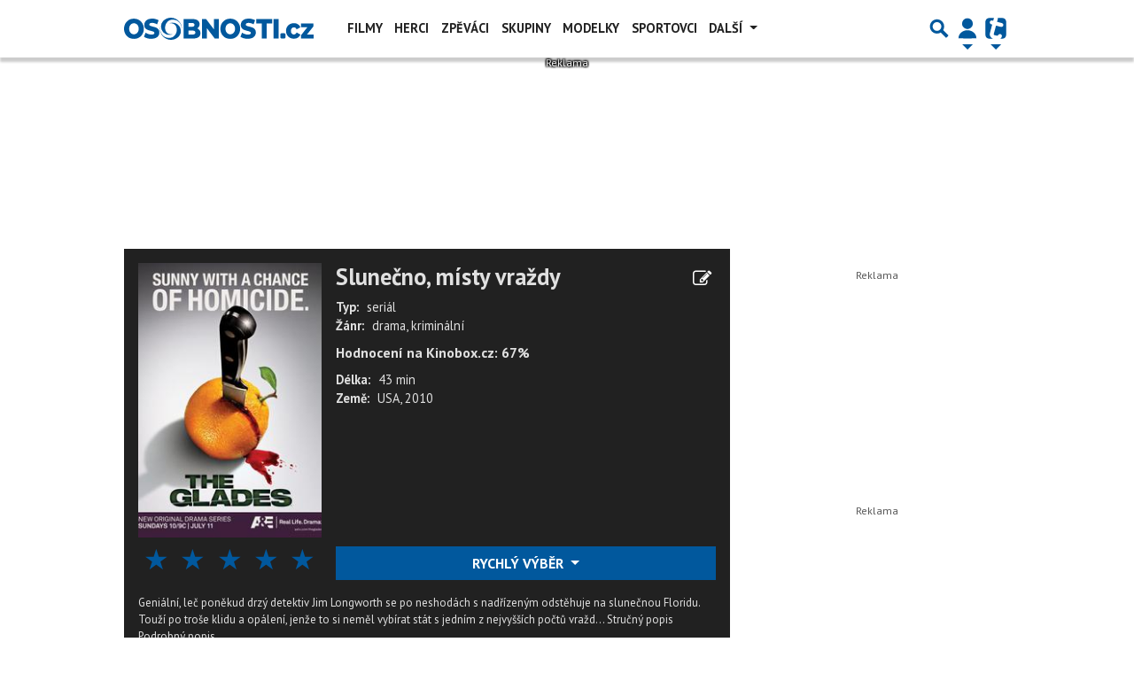

--- FILE ---
content_type: text/html; charset=utf-8
request_url: https://film.osobnosti.cz/slunecno-misty-vrazdy-792136
body_size: 25221
content:
<!DOCTYPE html>
<html lang="cs" class="">
<head>
	<meta charset="UTF-8">
	<title>Slunečno, místy vraždy | OSOBNOSTI.CZ</title>
	<meta http-equiv="x-ua-compatible" content="IE=edge">
	<meta name="robots" content="index, follow, max-image-preview:large, max-snippet:-1, max-video-preview:-1">
	<meta name="viewport" content="width=device-width, initial-scale=1">
	<meta name="keywords" content="Slunečno, místy vraždy, celebrity, osobnosti, herci, herečky, modelky, zpěváci, zpěvačky, filmy, hudební skupiny, fotogalerie, vztahy, narozeniny, bulvár">
	<meta name="description" content="Profil Filmu Slunečno, místy vraždy">
	<meta property="og:site_name" content="OSOBNOSTI.CZ" >
	<meta property="og:title" content="Slunečno, místy vraždy | OSOBNOSTI.CZ">
	<meta property="og:description" content="Profil Filmu Slunečno, místy vraždy">
	<meta property="og:type" content="movie">
	<meta property="og:url" content="https://film.osobnosti.cz/slunecno-misty-vrazdy-792136">
	<meta property="og:image" content="https://img.osobnosti.cz/film/792136-the-glades/the-glades.jpg">
	<meta property="og:image:secure_url" content="https://img.osobnosti.cz/film/792136-the-glades/the-glades.jpg">
	<meta property="og:image:width" content="1200" >
	<meta property="og:image:height" content="675" >
    <meta property="og:image:type" content="image/jpeg">
	<meta property="og:locale" content="cs_CZ">
	<meta name="twitter:site" content="OSOBNOSTI.CZ">
	<meta name="twitter:creator" content="OSOBNOSTI.CZ">
	<link rel="canonical" href="https://film.osobnosti.cz/slunecno-misty-vrazdy-792136">
	<link rel="stylesheet" href="https://film.osobnosti.cz/public/assets/app.min.css?v4.0.110">
	<script defer 
		id="app-bundle" 
		data-environment="production" 
		data-version="v4.0.110" 
		src="https://film.osobnosti.cz/public/assets/app.min.js?v4.0.110">
	</script>
	
	

<script>
	window.TISCALI_NAV_SETTINGS = {
		mobileScrollDownHide: true,
		user: {
			service: "osobnosti",
			extraLinks: [],
		},
	};

    var profileUrl = '';

    if (profileUrl) {
        window.TISCALI_NAV_SETTINGS.user.extraLinks.push({ 
            name: "Můj profil",
            url: profileUrl,
            description: 'Přejít na profil uživatele',
            order: 2
        });
    }
</script>



	<link href="https://fonts.googleapis.com/css?family=Overpass&amp;subset=latin-ext" rel="stylesheet">
<link rel="stylesheet" href="//cdn-static.tiscali.cz/tiscali-nav/tiscali-nav.css?v1753173633161">
<script src="//cdn-static.tiscali.cz/tiscali-nav/tiscali-nav.js?v1753173633161" defer></script>
	<meta name="theme-color" content="#ffffff">
	<link rel="previewimage" href="https://img.osobnosti.cz/film/792136-the-glades/the-glades.jpg">
	
		<script>
			Object.defineProperty(window, "tsVideoConfig", { value: {}, configurable: false });
			Object.defineProperties(window.tsVideoConfig, {
				dispatcherUrl: {
					value: "https://holly.tiscali.cz/api/video_dispatcher/",
					configurable: false,
					writable: false,
				},
				relatedUrl: {
					value: "https://holly.tiscali.cz/api/video_dispatcher/?more=1&category={{category}}&orderBy=published",
					configurable: false,
					writable: false,
				},
				visitVideoUrl: {
					value: "https://holly.tiscali.cz/api/video_visit/",
					configurable: false,
					writable: false,
				},
				adTagUrl: {
					value: undefined,
					configurable: false,
					writable: false,
				},
				blankAdTagUrl: {
					value: undefined,
					configurable: false,
					writable: false,
				},
				showAdvert: {
					value: true,
					configurable: false,
					writable: false,
				},
			});
		</script>
		
	
		<link rel="apple-touch-icon-precomposed" sizes="57x57" href="https://film.osobnosti.cz/public/images/fav/apple-touch-icon-57x57.png">
		<link rel="apple-touch-icon-precomposed" sizes="114x114" href="https://film.osobnosti.cz/public/images/fav/apple-touch-icon-114x114.png">
		<link rel="apple-touch-icon-precomposed" sizes="72x72" href="https://film.osobnosti.cz/public/images/fav/apple-touch-icon-72x72.png">
		<link rel="apple-touch-icon-precomposed" sizes="144x144" href="https://film.osobnosti.cz/public/images/fav/apple-touch-icon-144x144.png">
		<link rel="apple-touch-icon-precomposed" sizes="60x60" href="https://film.osobnosti.cz/public/images/fav/apple-touch-icon-60x60.png">
		<link rel="apple-touch-icon-precomposed" sizes="120x120" href="https://film.osobnosti.cz/public/images/fav/apple-touch-icon-120x120.png">
		<link rel="apple-touch-icon-precomposed" sizes="76x76" href="https://film.osobnosti.cz/public/images/fav/apple-touch-icon-76x76.png">
		<link rel="apple-touch-icon-precomposed" sizes="152x152" href="https://film.osobnosti.cz/public/images/fav/apple-touch-icon-152x152.png">
		<link rel="icon" type="image/png" href="https://film.osobnosti.cz/public/images/fav/favicon-196x196.png" sizes="196x196">
		<link rel="icon" type="image/png" href="https://film.osobnosti.cz/public/images/fav/favicon-96x96.png" sizes="96x96">
		<link rel="icon" type="image/png" href="https://film.osobnosti.cz/public/images/fav/favicon-32x32.png" sizes="32x32">
		<link rel="icon" type="image/png" href="https://film.osobnosti.cz/public/images/fav/favicon-16x16.png" sizes="16x16">
		<link rel="icon" type="image/png" href="https://film.osobnosti.cz/public/images/fav/favicon-128.png" sizes="128x128">
		<meta name="application-name" content="Slunečno, místy vraždy | OSOBNOSTI.CZ">
		<meta name="msapplication-TileColor" content="#FFFFFF">
		<meta name="msapplication-TileImage" content="https://film.osobnosti.cz/public/images/fav/mstile-144x144.png">
		<meta name="msapplication-square70x70logo" content="https://film.osobnosti.cz/public/images/fav/mstile-70x70.png">
		<meta name="msapplication-square150x150logo" content="https://film.osobnosti.cz/public/images/fav/mstile-150x150.png">
		<meta name="msapplication-wide310x150logo" content="https://film.osobnosti.cz/public/images/fav/mstile-310x150.png">
		<meta name="msapplication-square310x310logo" content="https://film.osobnosti.cz/public/images/fav/mstile-310x310.png">
	

	
	    <meta property="fb:app_id" content="342149330975" />
    <meta property="fb:page_id" content="152516607758" />

	<script>
		// zkousim dalsi obrazky ze srcsetu a skoncim u placeholderu
		// je to kvuli XLC => vraci url i kdyz obrazek neexistuje
		onImageTagError = function(err) {
			if (this.srcset) {
				this.dataset.srcset = this.srcset;
				this.srcset = '';
			} else if (this.onerror && this.dataset.srcset) {
				const urls = this.dataset.srcset.split(',').filter(size => !size.includes(this.src));
				this.src = urls.pop().trim().split(' ')[0];
				this.dataset.srcset = urls.join(',')
			} else {
				this.onerror = null;
				this.src = this.dataset.placeholder;
			}
		}
	</script>
	
		<script>
			(function(i,s,o,g,r,a,m){i['GoogleAnalyticsObject']=r;i[r]=i[r]||function(){
			(i[r].q=i[r].q||[]).push(arguments)},i[r].l=1*new Date();a=s.createElement(o),
			m=s.getElementsByTagName(o)[0];a.async=1;a.src=g;m.parentNode.insertBefore(a,m)
			})(window,document,'script','//www.google-analytics.com/analytics.js','ga');

			ga('create', 'UA-5408301-1', 'osobnosti.cz');
			ga('send', 'pageview')
		</script>
		
		<script async src="https://www.googletagmanager.com/gtag/js?id=G-ZNDT3B6WXN"></script>
		<script>
			window.dataLayer = window.dataLayer || [];
			function gtag(){dataLayer.push(arguments);}
			gtag('js', new Date());
			gtag('config', 'G-ZNDT3B6WXN');
		</script>
	

    

    <script src="https://cdn-static.tiscali.cz/general/ga-events.js?v0.0.53"></script>

	<script>(function(){/*

	Copyright The Closure Library Authors.
	SPDX-License-Identifier: Apache-2.0
	*/
	'use strict';var g=function(a){var b=0;return function(){return b<a.length?{done:!1,value:a[b++]}:{done:!0}}},l=this||self,m=/^[\w+/_-]+[=]{0,2}$/,p=null,q=function(){},r=function(a){var b=typeof a;if("object"==b)if(a){if(a instanceof Array)return"array";if(a instanceof Object)return b;var c=Object.prototype.toString.call(a);if("[object Window]"==c)return"object";if("[object Array]"==c||"number"==typeof a.length&&"undefined"!=typeof a.splice&&"undefined"!=typeof a.propertyIsEnumerable&&!a.propertyIsEnumerable("splice"))return"array";
	if("[object Function]"==c||"undefined"!=typeof a.call&&"undefined"!=typeof a.propertyIsEnumerable&&!a.propertyIsEnumerable("call"))return"function"}else return"null";else if("function"==b&&"undefined"==typeof a.call)return"object";return b},u=function(a,b){function c(){}c.prototype=b.prototype;a.prototype=new c;a.prototype.constructor=a};var v=function(a,b){Object.defineProperty(l,a,{configurable:!1,get:function(){return b},set:q})};var y=function(a,b){this.b=a===w&&b||"";this.a=x},x={},w={};var aa=function(a,b){a.src=b instanceof y&&b.constructor===y&&b.a===x?b.b:"type_error:TrustedResourceUrl";if(null===p)b:{b=l.document;if((b=b.querySelector&&b.querySelector("script[nonce]"))&&(b=b.nonce||b.getAttribute("nonce"))&&m.test(b)){p=b;break b}p=""}b=p;b&&a.setAttribute("nonce",b)};var z=function(){return Math.floor(2147483648*Math.random()).toString(36)+Math.abs(Math.floor(2147483648*Math.random())^+new Date).toString(36)};var A=function(a,b){b=String(b);"application/xhtml+xml"===a.contentType&&(b=b.toLowerCase());return a.createElement(b)},B=function(a){this.a=a||l.document||document};B.prototype.appendChild=function(a,b){a.appendChild(b)};var C=function(a,b,c,d,e,f){try{var k=a.a,h=A(a.a,"SCRIPT");h.async=!0;aa(h,b);k.head.appendChild(h);h.addEventListener("load",function(){e();d&&k.head.removeChild(h)});h.addEventListener("error",function(){0<c?C(a,b,c-1,d,e,f):(d&&k.head.removeChild(h),f())})}catch(n){f()}};var ba=l.atob("aHR0cHM6Ly93d3cuZ3N0YXRpYy5jb20vaW1hZ2VzL2ljb25zL21hdGVyaWFsL3N5c3RlbS8xeC93YXJuaW5nX2FtYmVyXzI0ZHAucG5n"),ca=l.atob("WW91IGFyZSBzZWVpbmcgdGhpcyBtZXNzYWdlIGJlY2F1c2UgYWQgb3Igc2NyaXB0IGJsb2NraW5nIHNvZnR3YXJlIGlzIGludGVyZmVyaW5nIHdpdGggdGhpcyBwYWdlLg=="),da=l.atob("RGlzYWJsZSBhbnkgYWQgb3Igc2NyaXB0IGJsb2NraW5nIHNvZnR3YXJlLCB0aGVuIHJlbG9hZCB0aGlzIHBhZ2Uu"),ea=function(a,b,c){this.b=a;this.f=new B(this.b);this.a=null;this.c=[];this.g=!1;this.i=b;this.h=c},F=function(a){if(a.b.body&&!a.g){var b=
	function(){D(a);l.setTimeout(function(){return E(a,3)},50)};C(a.f,a.i,2,!0,function(){l[a.h]||b()},b);a.g=!0}},D=function(a){for(var b=G(1,5),c=0;c<b;c++){var d=H(a);a.b.body.appendChild(d);a.c.push(d)}b=H(a);b.style.bottom="0";b.style.left="0";b.style.position="fixed";b.style.width=G(100,110).toString()+"%";b.style.zIndex=G(2147483544,2147483644).toString();b.style["background-color"]=I(249,259,242,252,219,229);b.style["box-shadow"]="0 0 12px #888";b.style.color=I(0,10,0,10,0,10);b.style.display=
	"flex";b.style["justify-content"]="center";b.style["font-family"]="Roboto, Arial";c=H(a);c.style.width=G(80,85).toString()+"%";c.style.maxWidth=G(750,775).toString()+"px";c.style.margin="24px";c.style.display="flex";c.style["align-items"]="flex-start";c.style["justify-content"]="center";d=A(a.f.a,"IMG");d.className=z();d.src=ba;d.style.height="24px";d.style.width="24px";d.style["padding-right"]="16px";var e=H(a),f=H(a);f.style["font-weight"]="bold";f.textContent=ca;var k=H(a);k.textContent=da;J(a,
	e,f);J(a,e,k);J(a,c,d);J(a,c,e);J(a,b,c);a.a=b;a.b.body.appendChild(a.a);b=G(1,5);for(c=0;c<b;c++)d=H(a),a.b.body.appendChild(d),a.c.push(d)},J=function(a,b,c){for(var d=G(1,5),e=0;e<d;e++){var f=H(a);b.appendChild(f)}b.appendChild(c);c=G(1,5);for(d=0;d<c;d++)e=H(a),b.appendChild(e)},G=function(a,b){return Math.floor(a+Math.random()*(b-a))},I=function(a,b,c,d,e,f){return"rgb("+G(Math.max(a,0),Math.min(b,255)).toString()+","+G(Math.max(c,0),Math.min(d,255)).toString()+","+G(Math.max(e,0),Math.min(f,
	255)).toString()+")"},H=function(a){a=A(a.f.a,"DIV");a.className=z();return a},E=function(a,b){0>=b||null!=a.a&&0!=a.a.offsetHeight&&0!=a.a.offsetWidth||(fa(a),D(a),l.setTimeout(function(){return E(a,b-1)},50))},fa=function(a){var b=a.c;var c="undefined"!=typeof Symbol&&Symbol.iterator&&b[Symbol.iterator];b=c?c.call(b):{next:g(b)};for(c=b.next();!c.done;c=b.next())(c=c.value)&&c.parentNode&&c.parentNode.removeChild(c);a.c=[];(b=a.a)&&b.parentNode&&b.parentNode.removeChild(b);a.a=null};var ia=function(a,b,c,d,e){var f=ha(c),k=function(n){n.appendChild(f);l.setTimeout(function(){f?(0!==f.offsetHeight&&0!==f.offsetWidth?b():a(),f.parentNode&&f.parentNode.removeChild(f)):a()},d)},h=function(n){document.body?k(document.body):0<n?l.setTimeout(function(){h(n-1)},e):b()};h(3)},ha=function(a){var b=document.createElement("div");b.className=a;b.style.width="1px";b.style.height="1px";b.style.position="absolute";b.style.left="-10000px";b.style.top="-10000px";b.style.zIndex="-10000";return b};var K={},L=null;var M=function(){},N="function"==typeof Uint8Array,O=function(a,b){a.b=null;b||(b=[]);a.j=void 0;a.f=-1;a.a=b;a:{if(b=a.a.length){--b;var c=a.a[b];if(!(null===c||"object"!=typeof c||Array.isArray(c)||N&&c instanceof Uint8Array)){a.g=b-a.f;a.c=c;break a}}a.g=Number.MAX_VALUE}a.i={}},P=[],Q=function(a,b){if(b<a.g){b+=a.f;var c=a.a[b];return c===P?a.a[b]=[]:c}if(a.c)return c=a.c[b],c===P?a.c[b]=[]:c},R=function(a,b,c){a.b||(a.b={});if(!a.b[c]){var d=Q(a,c);d&&(a.b[c]=new b(d))}return a.b[c]};
	M.prototype.h=N?function(){var a=Uint8Array.prototype.toJSON;Uint8Array.prototype.toJSON=function(){var b;void 0===b&&(b=0);if(!L){L={};for(var c="ABCDEFGHIJKLMNOPQRSTUVWXYZabcdefghijklmnopqrstuvwxyz0123456789".split(""),d=["+/=","+/","-_=","-_.","-_"],e=0;5>e;e++){var f=c.concat(d[e].split(""));K[e]=f;for(var k=0;k<f.length;k++){var h=f[k];void 0===L[h]&&(L[h]=k)}}}b=K[b];c=[];for(d=0;d<this.length;d+=3){var n=this[d],t=(e=d+1<this.length)?this[d+1]:0;h=(f=d+2<this.length)?this[d+2]:0;k=n>>2;n=(n&
	3)<<4|t>>4;t=(t&15)<<2|h>>6;h&=63;f||(h=64,e||(t=64));c.push(b[k],b[n],b[t]||"",b[h]||"")}return c.join("")};try{return JSON.stringify(this.a&&this.a,S)}finally{Uint8Array.prototype.toJSON=a}}:function(){return JSON.stringify(this.a&&this.a,S)};var S=function(a,b){return"number"!==typeof b||!isNaN(b)&&Infinity!==b&&-Infinity!==b?b:String(b)};M.prototype.toString=function(){return this.a.toString()};var T=function(a){O(this,a)};u(T,M);var U=function(a){O(this,a)};u(U,M);var ja=function(a,b){this.c=new B(a);var c=R(b,T,5);c=new y(w,Q(c,4)||"");this.b=new ea(a,c,Q(b,4));this.a=b},ka=function(a,b,c,d){b=new T(b?JSON.parse(b):null);b=new y(w,Q(b,4)||"");C(a.c,b,3,!1,c,function(){ia(function(){F(a.b);d(!1)},function(){d(!0)},Q(a.a,2),Q(a.a,3),Q(a.a,1))})};var la=function(a,b){V(a,"internal_api_load_with_sb",function(c,d,e){ka(b,c,d,e)});V(a,"internal_api_sb",function(){F(b.b)})},V=function(a,b,c){a=l.btoa(a+b);v(a,c)},W=function(a,b,c){for(var d=[],e=2;e<arguments.length;++e)d[e-2]=arguments[e];e=l.btoa(a+b);e=l[e];if("function"==r(e))e.apply(null,d);else throw Error("API not exported.");};var X=function(a){O(this,a)};u(X,M);var Y=function(a){this.h=window;this.a=a;this.b=Q(this.a,1);this.f=R(this.a,T,2);this.g=R(this.a,U,3);this.c=!1};Y.prototype.start=function(){ma();var a=new ja(this.h.document,this.g);la(this.b,a);na(this)};
	var ma=function(){var a=function(){if(!l.frames.googlefcPresent)if(document.body){var b=document.createElement("iframe");b.style.display="none";b.style.width="0px";b.style.height="0px";b.style.border="none";b.style.zIndex="-1000";b.style.left="-1000px";b.style.top="-1000px";b.name="googlefcPresent";document.body.appendChild(b)}else l.setTimeout(a,5)};a()},na=function(a){var b=Date.now();W(a.b,"internal_api_load_with_sb",a.f.h(),function(){var c;var d=a.b,e=l[l.btoa(d+"loader_js")];if(e){e=l.atob(e);
	e=parseInt(e,10);d=l.btoa(d+"loader_js").split(".");var f=l;d[0]in f||"undefined"==typeof f.execScript||f.execScript("var "+d[0]);for(;d.length&&(c=d.shift());)d.length?f[c]&&f[c]!==Object.prototype[c]?f=f[c]:f=f[c]={}:f[c]=null;c=Math.abs(b-e);c=1728E5>c?0:c}else c=-1;0!=c&&(W(a.b,"internal_api_sb"),Z(a,Q(a.a,6)))},function(c){Z(a,c?Q(a.a,4):Q(a.a,5))})},Z=function(a,b){a.c||(a.c=!0,a=new l.XMLHttpRequest,a.open("GET",b,!0),a.send())};(function(a,b){l[a]=function(c){for(var d=[],e=0;e<arguments.length;++e)d[e-0]=arguments[e];l[a]=q;b.apply(null,d)}})("__d3lUW8vwsKlB__",function(a){"function"==typeof window.atob&&(a=window.atob(a),a=new X(a?JSON.parse(a):null),(new Y(a)).start())});}).call(this);

	window.__d3lUW8vwsKlB__("[base64]");</script>

	
		<script async defer src="https://cdn.performax.cz/yi/openwrap/openwrap_4228_tiscali.js"></script>
	
</head>
<body class="" style="background: #fff;">


<header class="header">
	
		
			

<div class="fixed-top main-menu mh-100 " id="main-menu">
	<nav
		class="navbar navbar-expand-xl navbar-light noselect bg-content">
		<div class="container-fluid">
			
	<h1 class="home-btn navbar-brand order-0">
	<a href="https://www.osobnosti.cz" class="home-link" title="Osobnosti.cz">
		<svg xmlns="http://www.w3.org/2000/svg" xml:space="preserve" height="65" 
		style="shape-rendering:geometricPrecision; text-rendering:geometricPrecision; image-rendering:optimizeQuality; fill-rule:evenodd; clip-rule:evenodd"
		viewBox="0 0 7943 927" xmlns:xlink="http://www.w3.org/1999/xlink" class="logo mb-0"><g id="svg-logo-osobnosti">
			<path fill="#01589d" fill-rule="nonzero" d="M1720 445c-6-104 28-195 102-275 56-66 141-94 255-87 107 11 189 52 245 122 74 91 107 200 99 328 4-22 6-46 6-69 0-256-207-464-462-464-120 0-228 46-310 120-33 36-61 77-81 121-31 74-31 160 0 258 35 87 99 152 194 195 109 37 204 33 284-12-62 19-124 17-186-7-89-39-137-116-146-230zm490 37c6 104-27 195-101 275-57 65-141 94-256 87-107-10-189-51-245-122-74-90-106-200-99-328-3 22-5 46-5 70 0 256 206 463 462 463 119 0 228-45 309-120 34-36 61-77 81-121 31-74 31-160 0-258-34-87-99-152-194-195-109-37-204-33-284 12 62-19 125-17 186 7 89 39 138 116 146 230zm4499 388c32 0 57-25 57-57V708c0-32-25-57-57-57h-105c-32 0-57 25-57 57v105c0 32 25 57 57 57h105zm-5559 16c-60 0-119-8-176-24-57-17-103-38-139-65l70-171c33 24 72 44 116 58 44 15 87 22 130 22 82 0 121-22 121-67 0-23-12-41-34-52-23-12-61-23-111-36-56-13-103-27-141-42-37-15-70-39-97-72s-40-78-40-135c0-50 12-95 37-135 24-40 62-72 111-95 50-23 110-35 182-35 49 0 97 6 145 18 47 12 89 30 126 52l-65 171c-72-42-140-62-207-62-42 0-72 7-92 20-19 13-28 32-28 53 0 22 11 37 34 48 22 11 59 22 110 34 57 13 103 27 141 42 37 15 70 39 97 72 27 32 41 77 41 134 0 49-12 93-37 133-25 39-62 71-111 95-50 23-111 35-181 35zm-735 0c-79 0-150-18-212-54-63-37-112-87-148-151C19 616 1 544 1 463s18-153 54-217c36-65 85-115 148-151 62-37 133-55 212-55s150 18 212 55c63 37 112 87 148 151 37 64 54 136 54 217s-17 153-54 218c-36 64-85 115-148 151-62 36-133 54-212 54zm0-191c37 0 72-10 102-29 31-19 55-47 72-82s27-76 27-121c0-46-9-86-27-121-17-35-42-62-72-82-31-19-65-28-102-28s-72 9-102 28c-31 20-55 47-72 82-17 36-27 76-27 121 0 46 9 87 27 121 17 36 42 63 72 82 31 19 65 29 102 29zm2650-250c42 17 76 42 100 77 24 34 36 76 36 125 0 72-26 126-78 166-52 38-129 58-228 58h-403V57h381c95 0 168 19 217 57 50 38 75 90 75 156 0 38-9 73-26 104s-42 55-74 72zm-364-223v157h145c71 0 106-27 106-80 0-52-36-77-106-77h-145zm176 482c74 0 111-27 111-83 0-55-37-82-111-82h-176v166h176zM3973 56v814h-174l-329-434v434h-207V56h174l329 433V56h206zm478 830c-79 0-150-18-212-54-63-37-112-87-148-151-36-65-54-137-54-218s18-153 54-217c36-65 85-115 148-151 62-37 133-55 212-55s150 18 213 55c62 37 111 87 147 151 37 64 54 136 54 217s-17 153-54 218c-36 64-85 115-147 151-63 36-134 54-213 54zm0-191c37 0 72-10 102-29 31-19 55-47 72-82s27-76 27-121c0-46-9-86-27-121-17-35-42-62-72-82-31-19-65-28-102-28s-72 9-102 28c-30 20-55 47-72 82-17 36-27 76-27 121 0 46 9 87 27 121 17 36 42 63 72 82 31 19 65 29 102 29zm740 191c-60 0-119-8-176-24-57-17-103-38-138-65l69-171c33 24 72 44 116 58 44 15 87 22 131 22 81 0 121-22 121-67 0-23-11-41-34-52-23-12-60-23-111-36-56-13-103-27-141-42-37-15-70-39-96-72-27-33-41-78-41-135 0-50 12-95 37-135s62-72 111-95 110-35 181-35c49 0 97 6 145 18 47 12 89 30 126 52l-65 171c-71-42-140-62-206-62-42 0-73 7-92 20s-28 32-28 53c0 22 11 37 34 48 22 11 59 22 110 34 57 13 104 27 141 42s70 39 97 72c27 32 41 77 41 134 0 49-12 93-37 133-25 39-62 71-111 95-50 23-110 35-181 35zm578-648h-229V56h668v182h-228v632h-211V238zm497-182h210v814h-210V56zm851 824c-64 0-121-13-171-42-51-28-90-67-118-116-27-50-42-106-42-169 0-62 14-119 42-168s67-87 118-115c51-27 107-42 171-42 66 0 121 16 170 46 47 31 81 73 101 127l-156 87c-27-57-65-85-115-85-37 0-67 13-90 40-24 27-36 62-36 109s12 85 36 111c23 27 53 40 90 40 50 0 88-28 115-85l156 87c-20 54-53 96-101 127s-104 46-170 46zm826-176v166h-532V739l267-336h-260V239h514v129l-267 336h278z"/>
		</g></svg>
	</a>
	<span class="logo-alt">Slunečno, místy vraždy | OSOBNOSTI.CZ</span>
</h1>


			<div class="mr-auto me-auto order-1 order-xl-2"></div>

			
			<form id="nav-search-form" action="https://www.osobnosti.cz/hledani/" method="GET" autocomplete="off"
				class="search-form form-inline">
				<div class="form-group m-0 search-bar mr-3 me-3">
					<input type="text" class="form-control w-100 search-input" name="q"
						placeholder="Zadejte hledaný výraz..." value="">
					<ul class="search-autocomplete d-none" data-suggest-url="https://www.osobnosti.cz/hledani/ajax/suggest/">
					</ul>
				</div>
			</form>
			<button class="search-btn btn-nav navbar-toggler d-block invisible order-4 order-xl-5 ga-click" type="button"
				aria-controls="nav-search-form" aria-expanded="false" aria-label="Přepnout hledání" data-ga-category="navigation" 
				data-ga-action="nav-search-toggle">
				
					<svg class="search-logo" xmlns="http://www.w3.org/2000/svg" fill-rule="evenodd" clip-rule="evenodd" image-rendering="optimizeQuality" shape-rendering="geometricPrecision" text-rendering="geometricPrecision" viewBox="0 0 937 937">
  <defs/>
  <path class="search-logo-path" fill="#ccc" d="M602 526l175 176-5 9c-14 28-37 52-65 65l-9 5-175-174c-37 23-79 35-123 35-130 0-236-106-236-236s106-236 236-236 236 106 236 236c0 42-11 84-33 120zm-59-119c0-79-64-144-144-144-79 0-144 64-144 144 0 79 64 144 144 144 79 0 144-64 144-144z"/>
  <path fill="none" d="M0 0h937v937H0z"/>
</svg>

					<svg class="close-logo" xmlns="http://www.w3.org/2000/svg" fill-rule="evenodd" clip-rule="evenodd" image-rendering="optimizeQuality" shape-rendering="geometricPrecision" text-rendering="geometricPrecision" viewBox="0 0 625 625">
  <defs/>
  <path class="close-logo-path" fill="#ccc" d="M256 313l-99-99 5-10c9-18 24-33 42-42l10-5 100 100 100-100 10 5c18 9 33 24 42 42l5 10-99 99 99 99-5 10c-9 18-24 33-42 42l-10 5-100-100-100 100-10-5c-18-9-33-24-42-42l-5-10 99-99z"/>
  <path fill="none" d="M0 0h625v625H0z"/>
</svg>

				
			</button>
			

			
	
			<button class="user-btn dropdown-toggle btn-nav d-block invisible navbar-toggler order-4 order-xl-5 ga-click" type="button"
				data-toggle="collapse" data-bs-toggle="collapse" data-target="#tiscali-user" data-bs-target="#tiscali-user" aria-controls="tiscali-user" aria-expanded="false"
				aria-label="Přepnout navigaci" data-ga-category="navigation" data-ga-action="nav-user-toggle">
				<svg class="user-logo" xmlns="http://www.w3.org/2000/svg" fill-rule="evenodd" clip-rule="evenodd" image-rendering="optimizeQuality" shape-rendering="geometricPrecision" text-rendering="geometricPrecision" viewBox="0 0 2494 2494">
  <defs/>
  <path class="user-logo-path" fill="#ccc" d="M773 830c0-262 213-474 474-474 262 0 474 213 474 474 0 262-213 474-474 474-262 0-474-213-474-474zM457 2119c0-388 355-703 791-703s791 315 791 703c-511 26-1069 26-1580 0h-2z"/>
  <path fill="none" d="M0 0h2494v2494H0z"/>
</svg>

			</button>
			


			<button class="navbar-toggler main-toggler order-last order-last btn-nav collapsed invisible ga-click" type="button" data-toggle="collapse" data-bs-toggle="collapse"
				data-target="#navbar-target" data-bs-target="#navbar-target" aria-controls="navbar-target" aria-expanded="false" aria-label="Toggle navigation" 
				data-ga-category="navigation" data-ga-action="nav-menu-toggle">
				
					<svg class="hamburger-logo" xmlns="http://www.w3.org/2000/svg" fill-rule="evenodd" clip-rule="evenodd" image-rendering="optimizeQuality" shape-rendering="geometricPrecision" text-rendering="geometricPrecision" viewBox="0 0 1073 1073">
  <defs/>
  <path class="hamburger-logo-path" fill="#ccc" d="M198 706c-11 37-11 77 0 113h676c11-37 11-77 0-113H198zm0-226c-11 37-11 77 0 113h676c11-37 11-77 0-113H198zm0-226c-11 37-11 77 0 113h676c11-37 11-77 0-113H198z"/>
  <path fill="none" d="M0 0h1073v1073H0z"/>
</svg>

					<svg class="close-logo" xmlns="http://www.w3.org/2000/svg" fill-rule="evenodd" clip-rule="evenodd" image-rendering="optimizeQuality" shape-rendering="geometricPrecision" text-rendering="geometricPrecision" viewBox="0 0 625 625">
  <defs/>
  <path class="close-logo-path" fill="#ccc" d="M256 313l-99-99 5-10c9-18 24-33 42-42l10-5 100 100 100-100 10 5c18 9 33 24 42 42l5 10-99 99 99 99-5 10c-9 18-24 33-42 42l-10 5-100-100-100 100-10-5c-18-9-33-24-42-42l-5-10 99-99z"/>
  <path fill="none" d="M0 0h625v625H0z"/>
</svg>

				
			</button>

			<button class="tiscali-dropdown-btn dropdown-toggle btn-nav d-block invisible navbar-toggler order-4 order-xl-5 ga-click"
				type="button" data-toggle="collapse" data-bs-toggle="collapse" data-target="#tiscali-nav" data-bs-target="#tiscali-nav" aria-controls="tiscali-nav" aria-expanded="false" 
				aria-label="Přepnout navigaci" data-ga-category="navigation" data-ga-action="nav-sites-toggle">
				<svg class="tiscali-logo" xmlns="http://www.w3.org/2000/svg" fill-rule="evenodd" clip-rule="evenodd" image-rendering="optimizeQuality" shape-rendering="geometricPrecision" text-rendering="geometricPrecision" viewBox="0 0 3764 3764">
  <defs/>
  <path class="tiscali-logo-path" fill="#ccc" d="M986 510h653c-6 16-11 32-15 49l-85 317-55-15c-33-9-67-16-100-22h-4c-145-18-250 48-288 190-51 192 88 296 257 341l55 15-256 955c-24 91-54 201-61 295-8 110 11 219 63 316 77 144 196 241 338 304H987c-262 0-476-214-476-476V987c0-262 214-476 476-476zm1165 0h627c262 0 476 214 476 476v1792c0 262-214 476-476 476h-286c90-74 162-166 193-281 19-70 9-139-29-201-37-62-92-103-162-122-132-35-236 19-305 133-19 32-50 73-88 84-35 6-109-12-141-21l-192-51c-45-12-138-42-151-96-9-38 28-181 38-220l257-959 564 151c32 9 65 14 98 17 146 21 256-39 295-184 12-46 16-95 2-141v-2c-37-114-151-169-258-198l-564-151 85-317c17-63 25-127 18-185z"/>
  <path fill="none" d="M0 0h3764v3764H0z"/>
</svg>

			</button>

			<div class="collapse navbar-collapse order-last order-xl-1 service-menu"
				id="navbar-target" data-parent="#main-menu" data-bs-parent="#main-menu">
				<ul class="navbar-nav text-uppercase 
ms-3 me-auto
">
					

		<li class="nav-item">
			<a class="nav-link h4"
				
					data-ga-category="navigation" data-ga-action="nav-link"
				
				href="https://www.osobnosti.cz/filmy.php" title="Kategorie Filmy">
				Filmy
			</a>
			
		</li>
	
		<li class="nav-item">
			<a class="nav-link h4"
				
					data-ga-category="navigation" data-ga-action="nav-link"
				
				href="https://www.osobnosti.cz/herci.php" title="Kategorie herci">
				Herci
			</a>
			
		</li>
	
		<li class="nav-item">
			<a class="nav-link h4"
				
					data-ga-category="navigation" data-ga-action="nav-link"
				
				href="https://www.osobnosti.cz/zpevaci.php" title="Kategorie zpěváci">
				Zpěváci
			</a>
			
		</li>
	
		<li class="nav-item">
			<a class="nav-link h4"
				
					data-ga-category="navigation" data-ga-action="nav-link"
				
				href="https://www.hudebniskupiny.cz" title="Kategorie hudení skupiny">
				Skupiny
			</a>
			
		</li>
	
		<li class="nav-item">
			<a class="nav-link h4"
				
					data-ga-category="navigation" data-ga-action="nav-link"
				
				href="https://www.osobnosti.cz/modelky.php" title="Kategorie modelky">
				Modelky
			</a>
			
		</li>
	
		<li class="nav-item">
			<a class="nav-link h4"
				
					data-ga-category="navigation" data-ga-action="nav-link"
				
				href="https://www.osobnosti.cz/sportovci.php" title="Kategorie sportovci">
				Sportovci
			</a>
			
		</li>
	
		<li class="nav-item dropdown">
			<a class="nav-link h4 dropdown-toggle"
				
					id="nav-dropdown-7" data-bs-toggle="dropdown" aria-haspopup="true" aria-expanded="false"
				
				href="#" title="Další kategorie">
				Další
			</a>
			
				<div class="dropdown-menu" aria-labelledby="nav-dropdown-7">
					
						<a class="dropdown-item"
							data-ga-category="navigation" data-ga-action="nav-link"
							href="https://www.spisovatele.cz" title="Kategorie spisovatelé">
							Spisovatelé
						</a>
					
						<a class="dropdown-item"
							data-ga-category="navigation" data-ga-action="nav-link"
							href="https://www.panovnici.cz" title="Kategorie panovníci">
							Panovníci
						</a>
					
						<a class="dropdown-item"
							data-ga-category="navigation" data-ga-action="nav-link"
							href="https://www.financnici.cz" title="Kategorie finančníci">
							Finančníci
						</a>
					
				</div>
			
		</li>
	

				</ul>
			</div>
		</div>
		<div class="navbar-social-links">
			
		</div>
	</nav>
	<nav class="tiscali-nav">
		<ul class="navbar-nav collapse navbar-collapse" id="tiscali-nav"
			data-parent="#main-menu" data-bs-parent="#main-menu">
			
			
			
				<li class="nav-item">
					<a class="nav-link" href="https://www.tiscali.cz/" data-ga-category="external" data-ga-action="nav-link" title="Jeden z nejznámějších a nejdéle fungujících českých informačních portálů">
						<span class="icon-wrap">
							<span class="tiscali-icon icon-tiscali"></span>
						</span>
						<span class="icon-text">Tiscali.cz</span>
					</a>
				</li>
			
			
				<li class="nav-item">
					<a class="nav-link" href="https://zpravy.tiscali.cz/" data-ga-category="external" data-ga-action="nav-link" title="Kompletní denní zpravodajství z domova i ze zahraničí">
						<span class="icon-wrap">
							<span class="tiscali-icon icon-tiscali"></span>
						</span>
						<span class="icon-text">Zprávy</span>
					</a>
				</li>
			
			
				<li class="nav-item">
					<a class="nav-link" href="https://sport.tiscali.cz/" data-ga-category="external" data-ga-action="nav-link" title="Sportovní zprávy a videa z celého světa">
						<span class="icon-wrap">
							<span class="tiscali-icon icon-tiscali"></span>
						</span>
						<span class="icon-text">Sport</span>
					</a>
				</li>
			
			
				<li class="nav-item">
					<a class="nav-link" href="https://zeny.tiscali.cz/" data-ga-category="external" data-ga-action="nav-link" title="Magazín plný zajímavostí pro ženy">
						<span class="icon-wrap">
							<span class="tiscali-icon icon-tiscali"></span>
						</span>
						<span class="icon-text">Ženy</span>
					</a>
				</li>
			
			
				<li class="nav-item">
					<a class="nav-link" href="https://cestovani.tiscali.cz/" data-ga-category="external" data-ga-action="nav-link" title="V cestovatelské sekci Tiscali.cz nabízíme pro každého něco">
						<span class="icon-wrap">
							<span class="tiscali-icon icon-tiscali"></span>
						</span>
						<span class="icon-text">Cestování</span>
					</a>
				</li>
			
			
				<li class="nav-item">
					<a class="nav-link" href="https://games.tiscali.cz/" data-ga-category="external" data-ga-action="nav-link" title="Český herní web se zaměřením na počítačové hry a videohry">
						<span class="icon-wrap">
							<span class="tiscali-icon icon-games"></span>
						</span>
						<span class="icon-text">Games.cz</span>
					</a>
				</li>
			
			
				<li class="nav-item">
					<a class="nav-link" href="https://www.profigamers.cz/" data-ga-category="external" data-ga-action="nav-link" title="Web věnovaný esportu a esportovým hrám">
						<span class="icon-wrap">
							<span class="tiscali-icon icon-profigamers"></span>
						</span>
						<span class="icon-text">Profigamers.cz</span>
					</a>
				</li>
			
			
				<li class="nav-item">
					<a class="nav-link" href="https://www.zestolu.cz/" data-ga-category="external" data-ga-action="nav-link" title="ZeStolu.cz je zpravodajský a databázový web o deskových hrách, wargamingu a stolních hrách na hrdiny neboli TTRPG.">
						<span class="icon-wrap">
							<span class="tiscali-icon icon-zestolu"></span>
						</span>
						<span class="icon-text">ZeStolu.cz</span>
					</a>
				</li>
			
			
				<li class="nav-item">
					<a class="nav-link" href="https://www.osobnosti.cz/" data-ga-category="external" data-ga-action="nav-link" title="Největší databáze filmů a osobností">
						<span class="icon-wrap">
							<span class="tiscali-icon icon-osobnosti"></span>
						</span>
						<span class="icon-text">Osobnosti.cz</span>
					</a>
				</li>
			
			
				<li class="nav-item">
					<a class="nav-link" href="https://www.karaoketexty.cz/" data-ga-category="external" data-ga-action="nav-link" title="Na tomto serveru naleznete především texty písní českých a zahraničních interpretů">
						<span class="icon-wrap">
							<span class="tiscali-icon icon-karaoketexty"></span>
						</span>
						<span class="icon-text">Karaoketexty.cz</span>
					</a>
				</li>
			
			
				<li class="nav-item">
					<a class="nav-link" href="https://www.uschovna.cz/" data-ga-category="external" data-ga-action="nav-link" title="Posílejte soubory do 30 GB snadno, bezpečně a neomezenou rychlostí">
						<span class="icon-wrap">
							<span class="tiscali-icon icon-uschovna"></span>
						</span>
						<span class="icon-text">Úschovna.cz</span>
					</a>
				</li>
			
			
				<li class="nav-item">
					<a class="nav-link" href="https://nedd.tiscali.cz/" data-ga-category="external" data-ga-action="nav-link" title="Výběr zajímavostí a novinek ze světa vědy a vědeckého výzkumu">
						<span class="icon-wrap">
							<span class="tiscali-icon icon-nedd"></span>
						</span>
						<span class="icon-text">Nedd.cz</span>
					</a>
				</li>
			
			
				<li class="nav-item">
					<a class="nav-link" href="https://www.moulik.cz/" data-ga-category="external" data-ga-action="nav-link" title="Web o domácích mazlíčcích a volně žijících zvířatech z celého světa">
						<span class="icon-wrap">
							<span class="tiscali-icon icon-moulik"></span>
						</span>
						<span class="icon-text">Moulík.cz</span>
					</a>
				</li>
			
			
				<li class="nav-item">
					<a class="nav-link" href="https://www.fights.cz/" data-ga-category="external" data-ga-action="nav-link" title="Český sportovní web, který se zaměřuje na MMA">
						<span class="icon-wrap">
							<span class="tiscali-icon icon-fights"></span>
						</span>
						<span class="icon-text">Fights.cz</span>
					</a>
				</li>
			
			
				<li class="nav-item">
					<a class="nav-link" href="https://dokina.tiscali.cz/" data-ga-category="external" data-ga-action="nav-link" title="Dokina.cz nabízí nejpřehlednější program kin na českém internetu">
						<span class="icon-wrap">
							<span class="tiscali-icon icon-dokina"></span>
						</span>
						<span class="icon-text">Dokina.cz</span>
					</a>
				</li>
			
			
				<li class="nav-item">
					<a class="nav-link" href="https://czhity.tiscali.cz/" data-ga-category="external" data-ga-action="nav-link" title="Unikátní webový projekt, na kterém najdete texty, akordy, noty a bicí linky k největším českým hitům">
						<span class="icon-wrap">
							<span class="tiscali-icon icon-czhity"></span>
						</span>
						<span class="icon-text">CZhity.cz</span>
					</a>
				</li>
			
			
				<li class="nav-item">
					<a class="nav-link" href="https://www.nasepenize.cz/" data-ga-category="external" data-ga-action="nav-link" title="Finance a vše co s nimi souvisí">
						<span class="icon-wrap">
							<span class="tiscali-icon icon-nasepenize"></span>
						</span>
						<span class="icon-text">Našepeníze.cz</span>
					</a>
				</li>
			
			
				<li class="nav-item">
					<a class="nav-link" href="https://www.startupinsider.cz" data-ga-category="external" data-ga-action="nav-link" title="Web zaměřující se na startupy a dění kolem nich.">
						<span class="icon-wrap">
							<span class="tiscali-icon icon-startupinsider"></span>
						</span>
						<span class="icon-text">StartupInsider.cz</span>
					</a>
				</li>
			
			
		</ul>
	</nav>

	
	<nav class="tiscali-user container px-0">
		<div class="navbar-nav collapse navbar-collapse" id="tiscali-user" data-parent="#main-menu" data-bs-parent="#main-menu">
			<div class="user-box">
				<p class="text-center m-0 p-2"><i class="fa fa-spinner fa-pulse fa-3x fa-fw"></i></p>
			</div>
		</div>
	</nav>
	
</div>


		
	
	
		
	
		
	<div class="desktop-leader-top container-fluid bbtitle text-center p-0 d-none d-xl-block">
		
		<div id="desktop-leader-top"></div>
	</div>

	

	
</header>

<div id="page-start"></div>

<main class="main-content">
	
	
	<div class="container-fluid bg-content">
		<div class="row g-0 flex-xl-nowrap">
			<div class="col-xl col-xl-fixed-left">

				
	
		<div class="box box-profile bg-dark mb-2 mb-xl-0">
			
			<div class="box-content">
				
		<div class="row g-3 align-items-stretch">
			<div class="box-item-img col col-md-4">
				<a href="/slunecno-misty-vrazdy-792136" title="Slunečno, místy vraždy">
					
  	<img class="profile-img w-100" 
				src="https://img.osobnosti.cz/film/792136-the-glades/the-glades.jpg?1359711547.0"
				onerror="onImageTagError.call(this, event)" 
				data-placeholder="https://www.osobnosti.cz/public/images/placeholder/profile_image_movie.svg" 
                width="214"
				
				style="aspect-ratio: 214 / 321"
				alt="Profilový obrázek - Slunečno, místy vraždy"/>

				</a>
				
					
	
		<div class="star-rating rating btn-group justify-content-between w-100"
			data-id="792136"
			data-type="movie"
			style="background-image: linear-gradient(to right, var(--bs-primary) 100.0%, var(--bs-gray-400) 100.0%);">
			
				<button class="star-btn btn btn-link order-5 px-1 py-0 "
					type="button"
					title="Hodnocení 5/5"
					data-rating="5"
					data-ga-category="movie-detail"
					data-ga-action="user-rating-5"
					disabled>★</a>
			
				<button class="star-btn btn btn-link order-4 px-1 py-0 "
					type="button"
					title="Hodnocení 4/5"
					data-rating="4"
					data-ga-category="movie-detail"
					data-ga-action="user-rating-4"
					disabled>★</a>
			
				<button class="star-btn btn btn-link order-3 px-1 py-0 "
					type="button"
					title="Hodnocení 3/5"
					data-rating="3"
					data-ga-category="movie-detail"
					data-ga-action="user-rating-3"
					disabled>★</a>
			
				<button class="star-btn btn btn-link order-2 px-1 py-0 "
					type="button"
					title="Hodnocení 2/5"
					data-rating="2"
					data-ga-category="movie-detail"
					data-ga-action="user-rating-2"
					disabled>★</a>
			
				<button class="star-btn btn btn-link order-1 px-1 py-0 "
					type="button"
					title="Hodnocení 1/5"
					data-rating="1"
					data-ga-category="movie-detail"
					data-ga-action="user-rating-1"
					disabled>★</a>
			
		</div>
	

				
			</div>
			<div class="col d-flex flex-column justify-content-between">
				
	<div>
		<button
			class="btn p-1 float-end"
			title="Upravit profil"
			data-edit="https://www.osobnosti.cz/edit/embed/movie/792136">
			<i class="fa fa-edit text-white fa-lg"></i>
		</button>
		<a href="/slunecno-misty-vrazdy-792136" title="Slunečno, místy vraždy" class="h3 d-block mb-2">
			Slunečno, místy vraždy
		</a>
		<dl class="small mb-0">
			
				<dt>Typ:</dt>
				<dd>
					seriál
					
				</dd>
			
			<dt>Žánr:</dt>
					<dd>drama, kriminální</dd>
				</dl>

		
			<a href="https://www.kinobox.cz/film/323893-the-glades" class="d-block my-2" target="_blank">
				<strong>Hodnocení na Kinobox.cz: 67%</strong>
			</a>
		

		<dl class="small">
			<dt>Délka:</dt>
					<dd>43 min</dd>
			<dt>Země:</dt>
					<dd>USA, 2010</dd>
				</dl>
	</div>

				

	<div class="btn-group w-100 w-md-auto text-nowrap">
		<button type="button" class="btn btn-primary dropdown-toggle" data-bs-toggle="dropdown" aria-haspopup="true" aria-expanded="false">
			Rychlý výběr
		</button>
		<div class="dropdown-menu">
		<a class="dropdown-item" href="/slunecno-misty-vrazdy-792136" title="Profil filmu">
				Profil filmu
			</a>
		
			
				<a class="dropdown-item" href="https://film-fanklub.osobnosti.cz/slunecno-misty-vrazdy-792136" title="Fanklub">
						Fanklub (5)
					</a>
				
				<a class="dropdown-item" href="https://diskuse.tiscali.cz/osobnosti/film/slunecno-misty-vrazdy-792136/" title="Diskuze">
						Diskuze
					</a>
				
				<a class="dropdown-item" href="https://popis.osobnosti.cz/slunecno-misty-vrazdy-792136" title="Stručný popis">
						Stručný popis
					</a>
				
				<a class="dropdown-item" href="https://film-vice.osobnosti.cz/slunecno-misty-vrazdy-792136" title="Podrobný popis">
						Podrobný popis
					</a>
				
				<a class="dropdown-item" href="https://role.osobnosti.cz/slunecno-misty-vrazdy-792136" title="Hrají">
						Hrají
					</a>
				
				<a class="dropdown-item" href="https://filmovy-stab.osobnosti.cz/slunecno-misty-vrazdy-792136" title="Filmový štáb">
						Filmový štáb
					</a>
				
		
		</div>
	</div>

			</div>
		</div>
		<div class="btn-bar"></div>
		
			<div class="extra-small mt-3 ">
				Geniální, leč poněkud drzý detektiv Jim Longworth se po neshodách s nadřízeným odstěhuje na slunečnou Floridu. Touží po troše klidu a opálení, jenže to si neměl vybírat stát s jedním z nejvyšších počtů vražd... 
				
					<a href="https://popis.osobnosti.cz/slunecno-misty-vrazdy-792136" title="Stručný popis">Stručný popis</a>
					
						<a href="https://film-vice.osobnosti.cz/slunecno-misty-vrazdy-792136" title="Podrobný popis">Podrobný popis</a>
					
				
			</div>
		
		
	

	
			</div>
		</div>
	


                
    

                
	
		
	<div class="mobile-leader-top bbtitle text-center py-3 d-block d-xl-none mb-2 mt-3 mt-sm-0">
		
		<div id="mobile-leader-top"></div>
	</div>

	


				
				<div id="desktop-outstream"></div>

				

				

				

				
		<div class="box ">
			
				<div class="box-header">
					
					<h2 class="box-title">
						
							<a href="https://role.osobnosti.cz/slunecno-misty-vrazdy-792136" class="box-title-link">Hrají</a>
						
					</h2>
					
					
						<div class="box-controls">
							<a href="#" data-edit="https://www.osobnosti.cz/edit/embed/movie/792136#filmography"><i class="fa fa-film fa-fw"></i> Přidat herce</a>
							<span class="mx-2">|</span> 
							
								<a href="https://role.osobnosti.cz/slunecno-misty-vrazdy-792136" title="Zobrazit vše">Zobrazit vše</a>
							
						</div>
					
				</div>
			
			<div class="box-content">
				
					
	<div class="slider ">
		
	<div class="box-item-wrapper row g-3 flex-nowrap overflow-hidden slides">
		
			
				<div class="box-item col-6 col-md-4 col-lg-3 slide">
					
	
			<a href="https://www.osobnosti.cz/jeremy-sumpter.php" title="Jeremy Sumpter" class="box-item-link h-100 d-flex flex-column  slide-link">
				<div class="box-item-img">
					
  	<img class="profile-img  lazy-load-s fixed-height" 
				src="https://www.osobnosti.cz/public/images/placeholder/profile_image_celebrity_m.svg" data-src="https://imagebox.cz.osobnosti.cz/foto/jeremy-sumpter/jeremy-sumpter.jpg?1238882400.0"
				onerror="onImageTagError.call(this, event)" 
				data-placeholder="https://www.osobnosti.cz/public/images/placeholder/profile_image_celebrity_m.svg" 
                width="214"
				
				style="aspect-ratio: 214 / 321"
				alt="Profilový obrázek - Jeremy Sumpter"/>

					
						<div class="slider-lazy-preloader"></div>
					
				</div>
				<div class="box-item-info flex-grow-1">
					<h3 class="box-item-title mt-2"><span>Jeremy Sumpter</span></h3>
					
				</div>
			</a>
		

				</div>
			
		
			
				<div class="box-item col-6 col-md-4 col-lg-3 slide">
					
	
			<a href="https://www.osobnosti.cz/carlos-ii-gomez.php" title="Carlos Gomez" class="box-item-link h-100 d-flex flex-column  slide-link">
				<div class="box-item-img">
					
  	<img class="profile-img  lazy-load-s fixed-height" 
				src="https://www.osobnosti.cz/public/images/placeholder/profile_image_celebrity_m.svg" data-src="https://imagebox.cz.osobnosti.cz/foto/carlos-ii-gomez/carlos-ii-gomez.jpg?1430293461.0"
				onerror="onImageTagError.call(this, event)" 
				data-placeholder="https://www.osobnosti.cz/public/images/placeholder/profile_image_celebrity_m.svg" 
                width="214"
				
				style="aspect-ratio: 214 / 321"
				alt="Profilový obrázek - Carlos Gomez"/>

					
						<div class="slider-lazy-preloader"></div>
					
				</div>
				<div class="box-item-info flex-grow-1">
					<h3 class="box-item-title mt-2"><span>Carlos Gomez</span></h3>
					<div class="box-item-subtitle mt-1">Carlos Sanchez</div>
				</div>
			</a>
		

				</div>
			
		
			
				<div class="box-item col-6 col-md-4 col-lg-3 slide">
					
	
			<a href="https://www.osobnosti.cz/nicholas-gonzalez.php" title="Nicholas Gonzalez" class="box-item-link h-100 d-flex flex-column  slide-link">
				<div class="box-item-img">
					
  	<img class="profile-img  lazy-load-s fixed-height" 
				src="https://www.osobnosti.cz/public/images/placeholder/profile_image_celebrity_m.svg" data-src="https://imagebox.cz.osobnosti.cz/foto/nicholas-gonzalez/nicholas-gonzalez.jpg?1210888800.0"
				onerror="onImageTagError.call(this, event)" 
				data-placeholder="https://www.osobnosti.cz/public/images/placeholder/profile_image_celebrity_m.svg" 
                width="214"
				
				style="aspect-ratio: 214 / 321"
				alt="Profilový obrázek - Nicholas Gonzalez"/>

					
						<div class="slider-lazy-preloader"></div>
					
				</div>
				<div class="box-item-info flex-grow-1">
					<h3 class="box-item-title mt-2"><span>Nicholas Gonzalez</span></h3>
					
				</div>
			</a>
		

				</div>
			
		
			
				<div class="box-item col-6 col-md-4 col-lg-3 slide">
					
	
			<a href="https://www.osobnosti.cz/william-r-moses.php" title="William R. Moses" class="box-item-link h-100 d-flex flex-column  slide-link">
				<div class="box-item-img">
					
  	<img class="profile-img  lazy-load-s fixed-height" 
				src="https://www.osobnosti.cz/public/images/placeholder/profile_image_celebrity_m.svg" data-src="https://imagebox.cz.osobnosti.cz/foto/william-r-moses/william-r-moses.jpg?1432918306.0"
				onerror="onImageTagError.call(this, event)" 
				data-placeholder="https://www.osobnosti.cz/public/images/placeholder/profile_image_celebrity_m.svg" 
                width="214"
				
				style="aspect-ratio: 214 / 321"
				alt="Profilový obrázek - William R. Moses"/>

					
						<div class="slider-lazy-preloader"></div>
					
				</div>
				<div class="box-item-info flex-grow-1">
					<h3 class="box-item-title mt-2"><span>William R. Moses</span></h3>
					
				</div>
			</a>
		

				</div>
			
		
			
				<div class="box-item col-6 col-md-4 col-lg-3 slide">
					
	
			<a href="https://www.osobnosti.cz/rick-i-peters-i.php" title="Rick Peters" class="box-item-link h-100 d-flex flex-column  slide-link">
				<div class="box-item-img">
					
  	<img class="profile-img  lazy-load-s fixed-height" 
				src="https://www.osobnosti.cz/public/images/placeholder/profile_image_celebrity_m.svg" data-src="https://imagebox.cz.osobnosti.cz/foto/rick-i-peters/rick-i-peters.jpg?1187560800.0"
				onerror="onImageTagError.call(this, event)" 
				data-placeholder="https://www.osobnosti.cz/public/images/placeholder/profile_image_celebrity_m.svg" 
                width="214"
				
				style="aspect-ratio: 214 / 321"
				alt="Profilový obrázek - Rick Peters"/>

					
						<div class="slider-lazy-preloader"></div>
					
				</div>
				<div class="box-item-info flex-grow-1">
					<h3 class="box-item-title mt-2"><span>Rick Peters</span></h3>
					
				</div>
			</a>
		

				</div>
			
		
			
				<div class="box-item col-6 col-md-4 col-lg-3 slide">
					
	
			<a href="https://www.osobnosti.cz/kiele-sanchez.php" title="Kiele Sanchez" class="box-item-link h-100 d-flex flex-column  slide-link">
				<div class="box-item-img">
					
  	<img class="profile-img  lazy-load-s fixed-height" 
				src="https://www.osobnosti.cz/public/images/placeholder/profile_image_celebrity_f.svg" data-src="https://imagebox.cz.osobnosti.cz/foto/kiele-sanchez/kiele-sanchez.jpg?1175724000.0"
				onerror="onImageTagError.call(this, event)" 
				data-placeholder="https://www.osobnosti.cz/public/images/placeholder/profile_image_celebrity_f.svg" 
                width="214"
				
				style="aspect-ratio: 214 / 321"
				alt="Profilový obrázek - Kiele Sanchez"/>

					
						<div class="slider-lazy-preloader"></div>
					
				</div>
				<div class="box-item-info flex-grow-1">
					<h3 class="box-item-title mt-2"><span>Kiele Sanchez</span></h3>
					<div class="box-item-subtitle mt-1">Callie Cargill</div>
				</div>
			</a>
		

				</div>
			
		
			
				<div class="box-item col-6 col-md-4 col-lg-3 slide">
					
	
			<a href="https://www.osobnosti.cz/rena-sofer.php" title="Rena Sofer" class="box-item-link h-100 d-flex flex-column  slide-link">
				<div class="box-item-img">
					
  	<img class="profile-img  lazy-load-s fixed-height" 
				src="https://www.osobnosti.cz/public/images/placeholder/profile_image_celebrity_f.svg" data-src="https://imagebox.cz.osobnosti.cz/foto/rena-sofer/rena-sofer.jpg?1197327600.0"
				onerror="onImageTagError.call(this, event)" 
				data-placeholder="https://www.osobnosti.cz/public/images/placeholder/profile_image_celebrity_f.svg" 
                width="214"
				
				style="aspect-ratio: 214 / 321"
				alt="Profilový obrázek - Rena Sofer"/>

					
						<div class="slider-lazy-preloader"></div>
					
				</div>
				<div class="box-item-info flex-grow-1">
					<h3 class="box-item-title mt-2"><span>Rena Sofer</span></h3>
					
				</div>
			</a>
		

				</div>
			
		
			
				<div class="box-item col-6 col-md-4 col-lg-3 slide">
					
	
			<a href="https://www.osobnosti.cz/michelle-hurd.php" title="Michelle Hurd" class="box-item-link h-100 d-flex flex-column  slide-link">
				<div class="box-item-img">
					
  	<img class="profile-img  lazy-load-s fixed-height" 
				src="https://www.osobnosti.cz/public/images/placeholder/profile_image_celebrity_f.svg" data-src="https://imagebox.cz.osobnosti.cz/foto/michelle-hurd/michelle-hurd.jpg?1462736363.0"
				onerror="onImageTagError.call(this, event)" 
				data-placeholder="https://www.osobnosti.cz/public/images/placeholder/profile_image_celebrity_f.svg" 
                width="214"
				
				style="aspect-ratio: 214 / 321"
				alt="Profilový obrázek - Michelle Hurd"/>

					
						<div class="slider-lazy-preloader"></div>
					
				</div>
				<div class="box-item-info flex-grow-1">
					<h3 class="box-item-title mt-2"><span>Michelle Hurd</span></h3>
					<div class="box-item-subtitle mt-1">Colleen Manus</div>
				</div>
			</a>
		

				</div>
			
		
			
				<div class="box-item col-6 col-md-4 col-lg-3 slide">
					
	
			<a href="https://www.osobnosti.cz/jordan-44.php" title="Jordan Wall" class="box-item-link h-100 d-flex flex-column  slide-link">
				<div class="box-item-img">
					
  	<img class="profile-img  lazy-load-s fixed-height" 
				src="https://www.osobnosti.cz/public/images/placeholder/profile_image_celebrity_f.svg" data-src="https://www.osobnosti.cz/public/images/placeholder/profile_image_celebrity_f.svg?1208815200.0"
				onerror="onImageTagError.call(this, event)" 
				data-placeholder="https://www.osobnosti.cz/public/images/placeholder/profile_image_celebrity_f.svg" 
                width="214"
				
				style="aspect-ratio: 214 / 321"
				alt="Profilový obrázek - Jordan Wall"/>

					
						<div class="slider-lazy-preloader"></div>
					
				</div>
				<div class="box-item-info flex-grow-1">
					<h3 class="box-item-title mt-2"><span>Jordan Wall</span></h3>
					<div class="box-item-subtitle mt-1">Daniel Green</div>
				</div>
			</a>
		

				</div>
			
		
			
				<div class="box-item col-6 col-md-4 col-lg-3 slide">
					
	
			<a href="https://www.osobnosti.cz/matt-passmore.php" title="Matt Passmore" class="box-item-link h-100 d-flex flex-column  slide-link">
				<div class="box-item-img">
					
  	<img class="profile-img  lazy-load-s fixed-height" 
				src="https://www.osobnosti.cz/public/images/placeholder/profile_image_celebrity_m.svg" data-src="https://imagebox.cz.osobnosti.cz/foto/matt-passmore/matt-passmore.jpg?1349295338.0"
				onerror="onImageTagError.call(this, event)" 
				data-placeholder="https://www.osobnosti.cz/public/images/placeholder/profile_image_celebrity_m.svg" 
                width="214"
				
				style="aspect-ratio: 214 / 321"
				alt="Profilový obrázek - Matt Passmore"/>

					
						<div class="slider-lazy-preloader"></div>
					
				</div>
				<div class="box-item-info flex-grow-1">
					<h3 class="box-item-title mt-2"><span>Matt Passmore</span></h3>
					<div class="box-item-subtitle mt-1">Jim Longworth</div>
				</div>
			</a>
		

				</div>
			
		
			
				<div class="box-item col-6 col-md-4 col-lg-3 slide">
					
	
			<a href="https://www.osobnosti.cz/uriah-shelton.php" title="Uriah Shelton" class="box-item-link h-100 d-flex flex-column  slide-link">
				<div class="box-item-img">
					
  	<img class="profile-img  lazy-load-s fixed-height" 
				src="https://www.osobnosti.cz/public/images/placeholder/profile_image_celebrity_m.svg" data-src="https://imagebox.cz.osobnosti.cz/foto/uriah-1/uriah-1.jpg?1457553506.0"
				onerror="onImageTagError.call(this, event)" 
				data-placeholder="https://www.osobnosti.cz/public/images/placeholder/profile_image_celebrity_m.svg" 
                width="214"
				
				style="aspect-ratio: 214 / 321"
				alt="Profilový obrázek - Uriah Shelton"/>

					
						<div class="slider-lazy-preloader"></div>
					
				</div>
				<div class="box-item-info flex-grow-1">
					<h3 class="box-item-title mt-2"><span>Uriah Shelton</span></h3>
					<div class="box-item-subtitle mt-1">Jeff Cargill</div>
				</div>
			</a>
		

				</div>
			
		
			
				<div class="box-item col-6 col-md-4 col-lg-3 slide">
					
	
			<a href="https://www.osobnosti.cz/jordan-59.php" title="Jordan Wall" class="box-item-link h-100 d-flex flex-column  slide-link">
				<div class="box-item-img">
					
  	<img class="profile-img  lazy-load-s fixed-height" 
				src="https://www.osobnosti.cz/public/images/placeholder/profile_image_celebrity_m.svg" data-src="https://www.osobnosti.cz/public/images/placeholder/profile_image_celebrity_m.svg?1362819711.0"
				onerror="onImageTagError.call(this, event)" 
				data-placeholder="https://www.osobnosti.cz/public/images/placeholder/profile_image_celebrity_m.svg" 
                width="214"
				
				style="aspect-ratio: 214 / 321"
				alt="Profilový obrázek - Jordan Wall"/>

					
						<div class="slider-lazy-preloader"></div>
					
				</div>
				<div class="box-item-info flex-grow-1">
					<h3 class="box-item-title mt-2"><span>Jordan Wall</span></h3>
					<div class="box-item-subtitle mt-1">Daniel Green</div>
				</div>
			</a>
		

				</div>
			
		
	</div>

		<div class="slider-controls">
			<div class="slider-button-prev ps-2 pe-3"></div>
			<div class="slider-pagination"></div>
			<div class="slider-button-next ps-3 pe-2"></div>
		</div>
	</div>

				
			</div>
		</div>
	

				
		<div class="box ">
			
				<div class="box-header">
					
					<h2 class="box-title">
						
							<a href="https://filmovy-stab.osobnosti.cz/slunecno-misty-vrazdy-792136" class="box-title-link">Filmový štáb</a>
						
					</h2>
					
					
						<div class="box-controls">
							<a href="#" data-edit="https://www.osobnosti.cz/edit/embed/movie/792136#filmography"><i class="fa fa-film fa-fw"></i> Přidat člena štábu</a>
							<span class="mx-2">|</span> 
							
								<a href="https://filmovy-stab.osobnosti.cz/slunecno-misty-vrazdy-792136" title="Zobrazit vše">Zobrazit vše</a>
							
						</div>
					
				</div>
			
			<div class="box-content">
				
					
	<div class="slider ">
		
	<div class="box-item-wrapper row g-3 flex-nowrap overflow-hidden slides">
		
			
				<div class="box-item col-6 col-md-4 col-lg-3 slide">
					
	
			<a href="https://www.osobnosti.cz/danny-lux.php" title="Danny Lux" class="box-item-link h-100 d-flex flex-column  slide-link">
				<div class="box-item-img">
					
  	<img class="profile-img  lazy-load-s fixed-height" 
				src="https://www.osobnosti.cz/public/images/placeholder/profile_image_celebrity_m.svg" data-src="https://www.osobnosti.cz/public/images/placeholder/profile_image_celebrity_m.svg?1487586228.0"
				onerror="onImageTagError.call(this, event)" 
				data-placeholder="https://www.osobnosti.cz/public/images/placeholder/profile_image_celebrity_m.svg" 
                width="214"
				
				style="aspect-ratio: 214 / 321"
				alt="Profilový obrázek - Danny Lux"/>

					
						<div class="slider-lazy-preloader"></div>
					
				</div>
				<div class="box-item-info flex-grow-1">
					<h3 class="box-item-title mt-2"><span>Danny Lux</span></h3>
					<div class="box-item-subtitle mt-1">Hudba</div>
				</div>
			</a>
		

				</div>
			
		
			
				<div class="box-item col-6 col-md-4 col-lg-3 slide">
					
	
			<a href="https://www.osobnosti.cz/eric-laneuville.php" title="Eric Laneuville" class="box-item-link h-100 d-flex flex-column  slide-link">
				<div class="box-item-img">
					
  	<img class="profile-img  lazy-load-s fixed-height" 
				src="https://www.osobnosti.cz/public/images/placeholder/profile_image_celebrity_m.svg" data-src="https://imagebox.cz.osobnosti.cz/foto/eric-laneuville/eric-laneuville.jpg?1208469600.0"
				onerror="onImageTagError.call(this, event)" 
				data-placeholder="https://www.osobnosti.cz/public/images/placeholder/profile_image_celebrity_m.svg" 
                width="214"
				
				style="aspect-ratio: 214 / 321"
				alt="Profilový obrázek - Eric Laneuville"/>

					
						<div class="slider-lazy-preloader"></div>
					
				</div>
				<div class="box-item-info flex-grow-1">
					<h3 class="box-item-title mt-2"><span>Eric Laneuville</span></h3>
					<div class="box-item-subtitle mt-1">Režisér</div>
				</div>
			</a>
		

				</div>
			
		
			
				<div class="box-item col-6 col-md-4 col-lg-3 slide">
					
	
			<a href="https://www.osobnosti.cz/gary-a-randall.php" title="Gary A. Randall" class="box-item-link h-100 d-flex flex-column  slide-link">
				<div class="box-item-img">
					
  	<img class="profile-img  lazy-load-s fixed-height" 
				src="https://www.osobnosti.cz/public/images/placeholder/profile_image_celebrity_m.svg" data-src="https://www.osobnosti.cz/public/images/placeholder/profile_image_celebrity_m.svg?1477396036.0"
				onerror="onImageTagError.call(this, event)" 
				data-placeholder="https://www.osobnosti.cz/public/images/placeholder/profile_image_celebrity_m.svg" 
                width="214"
				
				style="aspect-ratio: 214 / 321"
				alt="Profilový obrázek - Gary A. Randall"/>

					
						<div class="slider-lazy-preloader"></div>
					
				</div>
				<div class="box-item-info flex-grow-1">
					<h3 class="box-item-title mt-2"><span>Gary A. Randall</span></h3>
					<div class="box-item-subtitle mt-1">Režisér</div>
				</div>
			</a>
		

				</div>
			
		
			
				<div class="box-item col-6 col-md-4 col-lg-3 slide">
					
	
			<a href="https://www.osobnosti.cz/tom-411.php" title="Tom Garrigus" class="box-item-link h-100 d-flex flex-column  slide-link">
				<div class="box-item-img">
					
  	<img class="profile-img  lazy-load-s fixed-height" 
				src="https://www.osobnosti.cz/public/images/placeholder/profile_image_celebrity_f.svg" data-src="https://www.osobnosti.cz/public/images/placeholder/profile_image_celebrity_f.svg?1542953719.0"
				onerror="onImageTagError.call(this, event)" 
				data-placeholder="https://www.osobnosti.cz/public/images/placeholder/profile_image_celebrity_f.svg" 
                width="214"
				
				style="aspect-ratio: 214 / 321"
				alt="Profilový obrázek - Tom Garrigus"/>

					
						<div class="slider-lazy-preloader"></div>
					
				</div>
				<div class="box-item-info flex-grow-1">
					<h3 class="box-item-title mt-2"><span>Tom Garrigus</span></h3>
					<div class="box-item-subtitle mt-1">Scénář</div>
				</div>
			</a>
		

				</div>
			
		
			
				<div class="box-item col-6 col-md-4 col-lg-3 slide">
					
	
			<a href="https://www.osobnosti.cz/sandra-59.php" title="Sandra Nebel" class="box-item-link h-100 d-flex flex-column  slide-link">
				<div class="box-item-img">
					
  	<img class="profile-img  lazy-load-s fixed-height" 
				src="https://www.osobnosti.cz/public/images/placeholder/profile_image_celebrity_f.svg" data-src="https://www.osobnosti.cz/public/images/placeholder/profile_image_celebrity_f.svg?1224972000.0"
				onerror="onImageTagError.call(this, event)" 
				data-placeholder="https://www.osobnosti.cz/public/images/placeholder/profile_image_celebrity_f.svg" 
                width="214"
				
				style="aspect-ratio: 214 / 321"
				alt="Profilový obrázek - Sandra Nebel"/>

					
						<div class="slider-lazy-preloader"></div>
					
				</div>
				<div class="box-item-info flex-grow-1">
					<h3 class="box-item-title mt-2"><span>Sandra Nebel</span></h3>
					<div class="box-item-subtitle mt-1">Producent</div>
				</div>
			</a>
		

				</div>
			
		
			
				<div class="box-item col-6 col-md-4 col-lg-3 slide">
					
	
			<a href="https://www.osobnosti.cz/clifton-6.php" title="Clifton Campbell" class="box-item-link h-100 d-flex flex-column  slide-link">
				<div class="box-item-img">
					
  	<img class="profile-img  lazy-load-s fixed-height" 
				src="https://www.osobnosti.cz/public/images/placeholder/profile_image_celebrity_f.svg" data-src="https://www.osobnosti.cz/public/images/placeholder/profile_image_celebrity_f.svg?1224972000.0"
				onerror="onImageTagError.call(this, event)" 
				data-placeholder="https://www.osobnosti.cz/public/images/placeholder/profile_image_celebrity_f.svg" 
                width="214"
				
				style="aspect-ratio: 214 / 321"
				alt="Profilový obrázek - Clifton Campbell"/>

					
						<div class="slider-lazy-preloader"></div>
					
				</div>
				<div class="box-item-info flex-grow-1">
					<h3 class="box-item-title mt-2"><span>Clifton Campbell</span></h3>
					<div class="box-item-subtitle mt-1">ScénářProducent</div>
				</div>
			</a>
		

				</div>
			
		
			
				<div class="box-item col-6 col-md-4 col-lg-3 slide">
					
	
			<a href="https://www.osobnosti.cz/luellyn.php" title="Luellyn Harper" class="box-item-link h-100 d-flex flex-column  slide-link">
				<div class="box-item-img">
					
  	<img class="profile-img  lazy-load-s fixed-height" 
				src="https://www.osobnosti.cz/public/images/placeholder/profile_image_celebrity_m.svg" data-src="https://www.osobnosti.cz/public/images/placeholder/profile_image_celebrity_m.svg?1366012302.0"
				onerror="onImageTagError.call(this, event)" 
				data-placeholder="https://www.osobnosti.cz/public/images/placeholder/profile_image_celebrity_m.svg" 
                width="214"
				
				style="aspect-ratio: 214 / 321"
				alt="Profilový obrázek - Luellyn Harper"/>

					
						<div class="slider-lazy-preloader"></div>
					
				</div>
				<div class="box-item-info flex-grow-1">
					<h3 class="box-item-title mt-2"><span>Luellyn Harper</span></h3>
					<div class="box-item-subtitle mt-1">Kostýmy</div>
				</div>
			</a>
		

				</div>
			
		
			
				<div class="box-item col-6 col-md-4 col-lg-3 slide">
					
	
			<a href="https://www.osobnosti.cz/diane-77.php" title="Diane Calhoun" class="box-item-link h-100 d-flex flex-column  slide-link">
				<div class="box-item-img">
					
  	<img class="profile-img  lazy-load-s fixed-height" 
				src="https://www.osobnosti.cz/public/images/placeholder/profile_image_celebrity_m.svg" data-src="https://www.osobnosti.cz/public/images/placeholder/profile_image_celebrity_m.svg?1366338393.0"
				onerror="onImageTagError.call(this, event)" 
				data-placeholder="https://www.osobnosti.cz/public/images/placeholder/profile_image_celebrity_m.svg" 
                width="214"
				
				style="aspect-ratio: 214 / 321"
				alt="Profilový obrázek - Diane Calhoun"/>

					
						<div class="slider-lazy-preloader"></div>
					
				</div>
				<div class="box-item-info flex-grow-1">
					<h3 class="box-item-title mt-2"><span>Diane Calhoun</span></h3>
					<div class="box-item-subtitle mt-1">Asistent režie</div>
				</div>
			</a>
		

				</div>
			
		
			
				<div class="box-item col-6 col-md-4 col-lg-3 slide">
					
	
			<a href="https://www.osobnosti.cz/john-1628.php" title="John Axness" class="box-item-link h-100 d-flex flex-column  slide-link">
				<div class="box-item-img">
					
  	<img class="profile-img  lazy-load-s fixed-height" 
				src="https://www.osobnosti.cz/public/images/placeholder/profile_image_celebrity_m.svg" data-src="https://www.osobnosti.cz/public/images/placeholder/profile_image_celebrity_m.svg?1368063625.0"
				onerror="onImageTagError.call(this, event)" 
				data-placeholder="https://www.osobnosti.cz/public/images/placeholder/profile_image_celebrity_m.svg" 
                width="214"
				
				style="aspect-ratio: 214 / 321"
				alt="Profilový obrázek - John Axness"/>

					
						<div class="slider-lazy-preloader"></div>
					
				</div>
				<div class="box-item-info flex-grow-1">
					<h3 class="box-item-title mt-2"><span>John Axness</span></h3>
					<div class="box-item-subtitle mt-1">Střih</div>
				</div>
			</a>
		

				</div>
			
		
			
				<div class="box-item col-6 col-md-4 col-lg-3 slide">
					
	
			<a href="https://www.osobnosti.cz/jaime-57.php" title="Jaime Reynoso" class="box-item-link h-100 d-flex flex-column  slide-link">
				<div class="box-item-img">
					
  	<img class="profile-img  lazy-load-s fixed-height" 
				src="https://www.osobnosti.cz/public/images/placeholder/profile_image_celebrity_m.svg" data-src="https://www.osobnosti.cz/public/images/placeholder/profile_image_celebrity_m.svg?1542986127.0"
				onerror="onImageTagError.call(this, event)" 
				data-placeholder="https://www.osobnosti.cz/public/images/placeholder/profile_image_celebrity_m.svg" 
                width="214"
				
				style="aspect-ratio: 214 / 321"
				alt="Profilový obrázek - Jaime Reynoso"/>

					
						<div class="slider-lazy-preloader"></div>
					
				</div>
				<div class="box-item-info flex-grow-1">
					<h3 class="box-item-title mt-2"><span>Jaime Reynoso</span></h3>
					<div class="box-item-subtitle mt-1">Kamera</div>
				</div>
			</a>
		

				</div>
			
		
			
				<div class="box-item col-6 col-md-4 col-lg-3 slide">
					
	
			<a href="https://www.osobnosti.cz/b-hugh-d_g.php" title="Hugh D.G. Moody" class="box-item-link h-100 d-flex flex-column  slide-link">
				<div class="box-item-img">
					
  	<img class="profile-img  lazy-load-s fixed-height" 
				src="https://www.osobnosti.cz/public/images/placeholder/profile_image_celebrity_m.svg" data-src="https://www.osobnosti.cz/public/images/placeholder/profile_image_celebrity_m.svg?1394946941.0"
				onerror="onImageTagError.call(this, event)" 
				data-placeholder="https://www.osobnosti.cz/public/images/placeholder/profile_image_celebrity_m.svg" 
                width="214"
				
				style="aspect-ratio: 214 / 321"
				alt="Profilový obrázek - Hugh D.G. Moody"/>

					
						<div class="slider-lazy-preloader"></div>
					
				</div>
				<div class="box-item-info flex-grow-1">
					<h3 class="box-item-title mt-2"><span>Hugh D.G. Moody</span></h3>
					<div class="box-item-subtitle mt-1">Výprava</div>
				</div>
			</a>
		

				</div>
			
		
	</div>

		<div class="slider-controls">
			<div class="slider-button-prev ps-2 pe-3"></div>
			<div class="slider-pagination"></div>
			<div class="slider-button-next ps-3 pe-2"></div>
		</div>
	</div>

				
			</div>
		</div>
	

				
		<div class="box related-movies">
			
				<div class="box-header">
					
					<h2 class="box-title">
						
							<a href="#" class="box-title-link">Mohly by vás také zajímat</a>
						
					</h2>
					
					
						<div class="box-controls">
							
							
							
								<a href="#" title="Zobrazit vše">Zobrazit vše</a>
							
						</div>
					
				</div>
			
			<div class="box-content">
				
					
	<div class="slider ">
		
	<div class="box-item-wrapper row flex-nowrap g-3 slides">
		
			
			<div class="box-item col-6 col-sm-4 col-md-3 slide">
				
	
			<a href="/the-51st-annual-golden-globe-awards-590083" title="The 51st Annual Golden Globe Awards" class="box-item-link h-100 d-flex flex-column  slide-link">
				<div class="box-item-img">
					
  	<img class="profile-img  lazy-load-s fixed-height" 
				src="https://www.osobnosti.cz/public/images/placeholder/profile_image_movie.svg" data-src="https://img.osobnosti.cz/film/590083-the-51st-annual-golden-globe-awards/the-51st-annual-golden-globe-awards.jpg?1582369208.0"
				onerror="onImageTagError.call(this, event)" 
				data-placeholder="https://www.osobnosti.cz/public/images/placeholder/profile_image_movie.svg" 
                width="214"
				
				style="aspect-ratio: 214 / 321"
				alt="Profilový obrázek - The 51st Annual Golden Globe Awards"/>

					
						<div class="slider-lazy-preloader"></div>
					
				</div>
				<div class="box-item-info flex-grow-1">
					<h3 class="box-item-title mt-2"><span>The 51st Annual Golden Globe Awards</span></h3>
					<div class="box-item-subtitle mt-1">1994</div>
				</div>
			</a>
		

			</div>
			
		
			
			<div class="box-item col-6 col-sm-4 col-md-3 slide">
				
	
			<a href="/transformers-3-587598" title="Transformers 3: Odvrácená strana Měsíce" class="box-item-link h-100 d-flex flex-column  slide-link">
				<div class="box-item-img">
					
  	<img class="profile-img  lazy-load-s fixed-height" 
				src="https://www.osobnosti.cz/public/images/placeholder/profile_image_movie.svg" data-src="https://img.osobnosti.cz/film/587598-transformers-3/transformers-3.jpg?1308866400.0"
				onerror="onImageTagError.call(this, event)" 
				data-placeholder="https://www.osobnosti.cz/public/images/placeholder/profile_image_movie.svg" 
                width="214"
				
				style="aspect-ratio: 214 / 321"
				alt="Profilový obrázek - Transformers 3: Odvrácená strana Měsíce"/>

					
						<div class="slider-lazy-preloader"></div>
					
				</div>
				<div class="box-item-info flex-grow-1">
					<h3 class="box-item-title mt-2"><span>Transformers 3: Odvrácená strana Měsíce</span></h3>
					<div class="box-item-subtitle mt-1">2011</div>
				</div>
			</a>
		

			</div>
			
		
			
			<div class="box-item col-6 col-sm-4 col-md-3 slide">
				
	
			<a href="/dallas-268084" title="Dallas" class="box-item-link h-100 d-flex flex-column  slide-link">
				<div class="box-item-img">
					
  	<img class="profile-img  lazy-load-s fixed-height" 
				src="https://www.osobnosti.cz/public/images/placeholder/profile_image_movie.svg" data-src="https://img.osobnosti.cz/film/268084-dallas/dallas.jpg?1159480800.0"
				onerror="onImageTagError.call(this, event)" 
				data-placeholder="https://www.osobnosti.cz/public/images/placeholder/profile_image_movie.svg" 
                width="214"
				
				style="aspect-ratio: 214 / 321"
				alt="Profilový obrázek - Dallas"/>

					
						<div class="slider-lazy-preloader"></div>
					
				</div>
				<div class="box-item-info flex-grow-1">
					<h3 class="box-item-title mt-2"><span>Dallas</span></h3>
					<div class="box-item-subtitle mt-1">1978</div>
				</div>
			</a>
		

			</div>
			
		
			
			<div class="box-item col-6 col-sm-4 col-md-3 slide">
				
	
			<a href="/petr-pan-670" title="Petr Pan" class="box-item-link h-100 d-flex flex-column  slide-link">
				<div class="box-item-img">
					
  	<img class="profile-img  lazy-load-s fixed-height" 
				src="https://www.osobnosti.cz/public/images/placeholder/profile_image_movie.svg" data-src="https://img.osobnosti.cz/film/670-petr-pan/petr-pan.jpg?1082412000.0"
				onerror="onImageTagError.call(this, event)" 
				data-placeholder="https://www.osobnosti.cz/public/images/placeholder/profile_image_movie.svg" 
                width="214"
				
				style="aspect-ratio: 214 / 321"
				alt="Profilový obrázek - Petr Pan"/>

					
						<div class="slider-lazy-preloader"></div>
					
				</div>
				<div class="box-item-info flex-grow-1">
					<h3 class="box-item-title mt-2"><span>Petr Pan</span></h3>
					<div class="box-item-subtitle mt-1">2003</div>
				</div>
			</a>
		

			</div>
			
		
			
			<div class="box-item col-6 col-sm-4 col-md-3 slide">
				
	
			<a href="/moderni-popelka-93830" title="Moderní popelka" class="box-item-link h-100 d-flex flex-column  slide-link">
				<div class="box-item-img">
					
  	<img class="profile-img  lazy-load-s fixed-height" 
				src="https://www.osobnosti.cz/public/images/placeholder/profile_image_movie.svg" data-src="https://img.osobnosti.cz/film/93830-moderni-popelka/moderni-popelka.jpg?1102374000.0"
				onerror="onImageTagError.call(this, event)" 
				data-placeholder="https://www.osobnosti.cz/public/images/placeholder/profile_image_movie.svg" 
                width="214"
				
				style="aspect-ratio: 214 / 321"
				alt="Profilový obrázek - Moderní popelka"/>

					
						<div class="slider-lazy-preloader"></div>
					
				</div>
				<div class="box-item-info flex-grow-1">
					<h3 class="box-item-title mt-2"><span>Moderní popelka</span></h3>
					<div class="box-item-subtitle mt-1">2004</div>
				</div>
			</a>
		

			</div>
			
		
			
			<div class="box-item col-6 col-sm-4 col-md-3 slide">
				
	
			<a href="/rychle-a-zbesile-8-1622795" title="Rychle a zběsile 8" class="box-item-link h-100 d-flex flex-column  slide-link">
				<div class="box-item-img">
					
  	<img class="profile-img  lazy-load-s fixed-height" 
				src="https://www.osobnosti.cz/public/images/placeholder/profile_image_movie.svg" data-src="https://img.osobnosti.cz/film/1622795-fast-8/fast-8.jpg?1477576320.0"
				onerror="onImageTagError.call(this, event)" 
				data-placeholder="https://www.osobnosti.cz/public/images/placeholder/profile_image_movie.svg" 
                width="214"
				
				style="aspect-ratio: 214 / 321"
				alt="Profilový obrázek - Rychle a zběsile 8"/>

					
						<div class="slider-lazy-preloader"></div>
					
				</div>
				<div class="box-item-info flex-grow-1">
					<h3 class="box-item-title mt-2"><span>Rychle a zběsile 8</span></h3>
					<div class="box-item-subtitle mt-1">2017</div>
				</div>
			</a>
		

			</div>
			
		
			
			<div class="box-item col-6 col-sm-4 col-md-3 slide">
				
	
			<a href="/rychle-a-zbesile-7-813196" title="Rychle a zběsile 7" class="box-item-link h-100 d-flex flex-column  slide-link">
				<div class="box-item-img">
					
  	<img class="profile-img  lazy-load-s fixed-height" 
				src="https://www.osobnosti.cz/public/images/placeholder/profile_image_movie.svg" data-src="https://img.osobnosti.cz/film/813196-fast-furious-7/fast-furious-7.jpg?1389964336.0"
				onerror="onImageTagError.call(this, event)" 
				data-placeholder="https://www.osobnosti.cz/public/images/placeholder/profile_image_movie.svg" 
                width="214"
				
				style="aspect-ratio: 214 / 321"
				alt="Profilový obrázek - Rychle a zběsile 7"/>

					
						<div class="slider-lazy-preloader"></div>
					
				</div>
				<div class="box-item-info flex-grow-1">
					<h3 class="box-item-title mt-2"><span>Rychle a zběsile 7</span></h3>
					<div class="box-item-subtitle mt-1">2015</div>
				</div>
			</a>
		

			</div>
			
		
			
			<div class="box-item col-6 col-sm-4 col-md-3 slide">
				
	
			<a href="/draci-srdce-72046" title="Dračí srdce" class="box-item-link h-100 d-flex flex-column  slide-link">
				<div class="box-item-img">
					
  	<img class="profile-img  lazy-load-s fixed-height" 
				src="https://www.osobnosti.cz/public/images/placeholder/profile_image_movie.svg" data-src="https://img.osobnosti.cz/film/72046-draci-srdce/draci-srdce.jpg?1102287600.0"
				onerror="onImageTagError.call(this, event)" 
				data-placeholder="https://www.osobnosti.cz/public/images/placeholder/profile_image_movie.svg" 
                width="214"
				
				style="aspect-ratio: 214 / 321"
				alt="Profilový obrázek - Dračí srdce"/>

					
						<div class="slider-lazy-preloader"></div>
					
				</div>
				<div class="box-item-info flex-grow-1">
					<h3 class="box-item-title mt-2"><span>Dračí srdce</span></h3>
					<div class="box-item-subtitle mt-1">1996</div>
				</div>
			</a>
		

			</div>
			
		
			
			<div class="box-item col-6 col-sm-4 col-md-3 slide">
				
	
			<a href="/krev-a-pot-792617" title="Pot a krev" class="box-item-link h-100 d-flex flex-column  slide-link">
				<div class="box-item-img">
					
  	<img class="profile-img  lazy-load-s fixed-height" 
				src="https://www.osobnosti.cz/public/images/placeholder/profile_image_movie.svg" data-src="https://img.osobnosti.cz/film/792617-pain-gain/pain-gain.jpg?1369112184.0"
				onerror="onImageTagError.call(this, event)" 
				data-placeholder="https://www.osobnosti.cz/public/images/placeholder/profile_image_movie.svg" 
                width="214"
				
				style="aspect-ratio: 214 / 321"
				alt="Profilový obrázek - Pot a krev"/>

					
						<div class="slider-lazy-preloader"></div>
					
				</div>
				<div class="box-item-info flex-grow-1">
					<h3 class="box-item-title mt-2"><span>Pot a krev</span></h3>
					<div class="box-item-subtitle mt-1">2013</div>
				</div>
			</a>
		

			</div>
			
		
			
			<div class="box-item col-6 col-sm-4 col-md-3 slide">
				
	
			<a href="/madison-38992" title="Madison" class="box-item-link h-100 d-flex flex-column  slide-link">
				<div class="box-item-img">
					
  	<img class="profile-img  lazy-load-s fixed-height" 
				src="https://www.osobnosti.cz/public/images/placeholder/profile_image_movie.svg" data-src="https://img.osobnosti.cz/film/38992-madison/madison.jpg?1102287600.0"
				onerror="onImageTagError.call(this, event)" 
				data-placeholder="https://www.osobnosti.cz/public/images/placeholder/profile_image_movie.svg" 
                width="214"
				
				style="aspect-ratio: 214 / 321"
				alt="Profilový obrázek - Madison"/>

					
						<div class="slider-lazy-preloader"></div>
					
				</div>
				<div class="box-item-info flex-grow-1">
					<h3 class="box-item-title mt-2"><span>Madison</span></h3>
					<div class="box-item-subtitle mt-1">2001</div>
				</div>
			</a>
		

			</div>
			
		
			
			<div class="box-item col-6 col-sm-4 col-md-3 slide">
				
	
			<a href="/x-men-268" title="X-Men" class="box-item-link h-100 d-flex flex-column  slide-link">
				<div class="box-item-img">
					
  	<img class="profile-img  lazy-load-s fixed-height" 
				src="https://www.osobnosti.cz/public/images/placeholder/profile_image_movie.svg" data-src="https://img.osobnosti.cz/film/268-x-men/x-men.jpg?1341836783.0"
				onerror="onImageTagError.call(this, event)" 
				data-placeholder="https://www.osobnosti.cz/public/images/placeholder/profile_image_movie.svg" 
                width="214"
				
				style="aspect-ratio: 214 / 321"
				alt="Profilový obrázek - X-Men"/>

					
						<div class="slider-lazy-preloader"></div>
					
				</div>
				<div class="box-item-info flex-grow-1">
					<h3 class="box-item-title mt-2"><span>X-Men</span></h3>
					<div class="box-item-subtitle mt-1">2000</div>
				</div>
			</a>
		

			</div>
			
		
			
			<div class="box-item col-6 col-sm-4 col-md-3 slide">
				
	
			<a href="/rychle-a-zbesile-10-3682901" title="Rychle a zběsile 10" class="box-item-link h-100 d-flex flex-column  slide-link">
				<div class="box-item-img">
					
  	<img class="profile-img  lazy-load-s fixed-height" 
				src="https://www.osobnosti.cz/public/images/placeholder/profile_image_movie.svg" data-src="https://img.osobnosti.cz/film/3682901-fast-furious-10/fast-furious-10.jpg?1560769821.0"
				onerror="onImageTagError.call(this, event)" 
				data-placeholder="https://www.osobnosti.cz/public/images/placeholder/profile_image_movie.svg" 
                width="214"
				
				style="aspect-ratio: 214 / 321"
				alt="Profilový obrázek - Rychle a zběsile 10"/>

					
						<div class="slider-lazy-preloader"></div>
					
				</div>
				<div class="box-item-info flex-grow-1">
					<h3 class="box-item-title mt-2"><span>Rychle a zběsile 10</span></h3>
					<div class="box-item-subtitle mt-1">2023</div>
				</div>
			</a>
		

			</div>
			
		
	</div>

		<div class="slider-controls">
			<div class="slider-button-prev ps-2 pe-3"></div>
			<div class="slider-pagination"></div>
			<div class="slider-button-next ps-3 pe-2"></div>
		</div>
	</div>

				
			</div>
		</div>
	

                
	
		
	<div class="mobile-square-top bbtitle text-center py-3 d-block d-xl-none mb-2 mt-3 mt-sm-0">
		
		<div id="mobile-square-top"></div>
	</div>

	

					
					
		<div class="box ">
			
				<div class="box-header">
					
					<h2 class="box-title">
						
							<a href="https://diskuse.tiscali.cz/osobnosti/film/slunecno-misty-vrazdy-792136/" class="box-title-link">Poslední komentáře</a>
						
					</h2>
					
					
						<div class="box-controls">
							
							
							
						</div>
					
				</div>
			
			<div class="box-content">
				
						
<div id="disc-preview" data-service="osobnostibeta" data-script-url="https://diskuse.tiscali.cz/ajax/disc?web=osobnosti&amp;type=film&amp;id=792136">
	<p class="no-comments-message">Zatím bez komentáře, buďte první!</p>
</div>
<div class="d-flex justify-content-center">
	<a href="https://diskuse.tiscali.cz/osobnosti/film/slunecno-misty-vrazdy-792136/" class="btn btn-primary">Vstup do diskuze</a>
</div>

					
			</div>
		</div>
	
					
				

				
			</div>
			<div class="col-xl-auto col-xl-fixed-right ps-xl-3 mt-4 mb-3">
                
    

				
	
		
	<div class="desktop-square-top bbtitle d-none d-xl-block mb-3">
		
		<div id="desktop-square-top"></div>
	</div>

	

			</div>
		</div>
		
	

	</div>
	

</main>

<footer class="footer">
	
	
	<div class="desktop-leader-bottom container-fluid bbtitle text-center pb-0 d-none d-xl-flex bg-content justify-content-center">
		
		<div id="desktop-leader-bottom"></div>
	</div>

	
	<div class="mobile-leader-bottom bbtitle text-center py-3 my-2 d-flex d-xl-none bg-content justify-content-center">
		
		<div id="mobile-leader-bottom"></div>
	</div>



	
	
		
			<div class="container-fluid bg-content p-3 seo-footer text-center text-md-start">
				<h3 class="text-primary mx-3">Doporučené články</h3>
				<hr class="mb-1 mt-2" />
				<ul class="list-unstyled mx-3 mb-0">
					
						<li class="mb-2 text-md-left"><a class="text-dark" href="https://www.fights.cz/ceska-scena/navrat-do-clashe-manzelka-nebyla-nadsena-ale-deti-maji-radost-smeje-se-pavel-novotny-614910" title="Návrat do Clashe? Manželka nebyla nadšená, ale děti mají radost, směje se Pavel Novotný">Návrat do Clashe? Manželka nebyla nadšená, ale děti mají radost, směje se Pavel Novotný</a></li>
					
						<li class="mb-2 text-md-left"><a class="text-dark" href="https://nedd.tiscali.cz/pomerancovy-dzus-muze-pro-vas-organismus-udelat-vice-nez-si-myslite-614872" title="Pomerančový džus může pro váš organismus udělat více, než si myslíte">Pomerančový džus může pro váš organismus udělat více, než si myslíte</a></li>
					
						<li class="mb-2 text-md-left"><a class="text-dark" href="https://zpravy.tiscali.cz/partner-lucie-bile-musel-necekane-na-operaci-mozku-stesti-je-tak-krehke-priznava-zpevacka-po-navratu-domu-614904" title="Partner Lucie Bílé musel nečekaně na operaci mozku. „Štěstí je tak křehké,“ přiznává zpěvačka po návratu domů">Partner Lucie Bílé musel nečekaně na operaci mozku. „Štěstí je tak křehké,“ přiznává zpěvačka po návratu domů</a></li>
					
						<li class="mb-2 text-md-left"><a class="text-dark" href="https://zpravy.tiscali.cz/nahodny-objev-pri-stavbe-v-budapesti-1700-let-stary-sarkofag-odhaluje-minulost-614891" title="Náhodný objev při stavbě v Budapešti: 1700 let starý sarkofág odhaluje minulost">Náhodný objev při stavbě v Budapešti: 1700 let starý sarkofág odhaluje minulost</a></li>
					
						<li class="mb-2 text-md-left"><a class="text-dark" href="https://zpravy.tiscali.cz/6-nejcastejsich-chyb-pri-hlazeni-psu-i-laskave-gesto-muze-byt-pro-zvire-stres-614895" title="6 nejčastějších chyb při hlazení psů. I laskavé gesto může být pro zvíře stres">6 nejčastějších chyb při hlazení psů. I laskavé gesto může být pro zvíře stres</a></li>
					
						<li class="mb-2 text-md-left"><a class="text-dark" href="https://www.karaoketexty.cz/magazin/592-000-kc-za-hodinu-diskuse-kolem-ceny-za-koncert-lucie-bile-neuticha/" title="592 000 Kč za hodinu: Diskuse kolem ceny za koncert Lucie Bílé neutichá">592 000 Kč za hodinu: Diskuse kolem ceny za koncert Lucie Bílé neutichá</a></li>
					
						<li class="mb-2 text-md-left"><a class="text-dark" href="https://nedd.tiscali.cz/uduseni-je-jen-jedno-ze-zdravotnich-rizik-spolknuti-rybich-kosti-614860" title="Udušení je jen jedno ze zdravotních rizik spolknutí rybích kostí">Udušení je jen jedno ze zdravotních rizik spolknutí rybích kostí</a></li>
					
						<li class="mb-2 text-md-left"><a class="text-dark" href="https://zpravy.tiscali.cz/tri-znameni-zverokruhu-ktera-by-mela-zustat-doma-komu-neprospeje-spolecnost-614798" title="Tři znamení zvěrokruhu, která by měla zůstat doma: Komu neprospěje společnost?">Tři znamení zvěrokruhu, která by měla zůstat doma: Komu neprospěje společnost?</a></li>
					
						<li class="mb-2 text-md-left"><a class="text-dark" href="https://nedd.tiscali.cz/kam-opravdu-mizi-odpad-z-modreho-kontejneru-614551" title="Kam opravdu mizí odpad z modrého kontejneru">Kam opravdu mizí odpad z modrého kontejneru</a></li>
					
						<li class="mb-2 text-md-left"><a class="text-dark" href="https://zpravy.tiscali.cz/po-rozchodu-zari-cim-dal-tim-vic-svudna-natalka-jiraskova-oslnila-fotkami-z-exotickeho-raje-614790" title="Po rozchodu září čím dál tím víc! Svůdná Natálka Jirásková oslnila fotkami z exotického ráje">Po rozchodu září čím dál tím víc! Svůdná Natálka Jirásková oslnila fotkami z exotického ráje</a></li>
					
				</ul>
			</div>
		
	
	
	
	<div class="container-fluid bg-content p-3 seo-footer">
		<div class="row">
			<div class="col-12 col-md-4 col-lg">
				<h4 class="mb-1 text-center text-md-left"><a href="https://www.tiscali.cz/" title="Tiscali.cz">Tiscali.cz</a></h4>
				<hr class="m-0 my-1">
				<ul class="list-unstyled mb-3">
					<li class="text-center text-md-left mb-1"><a class="text-dark" href="https://zpravy.tiscali.cz/clanky/tag/inflace" title="Inflace">Inflace</a></li>
					<li class="text-center text-md-left mb-1"><a class="text-dark" href="https://zpravy.tiscali.cz/clanky/tag/ukrajina" title="Ukrajina">Ukrajina</a></li>
					<li class="text-center text-md-left mb-1"><a class="text-dark" href="https://zpravy.tiscali.cz/clanky/tag/valka-na-ukrajine" title="Válka na Ukrajině">Válka na Ukrajině</a></li>
					<li class="text-center text-md-left mb-1"><a class="text-dark" href="https://zpravy.tiscali.cz/clanky/tag/migracni-politika" title="Migrační politika">Migrační politika</a></li>
					<li class="text-center text-md-left mb-1"><a class="text-dark" href="https://zpravy.tiscali.cz/clanky/tag/me-ve-fotbale-2024" title="ME ve fotbale 2024">ME ve fotbale 2024</a></li>
					<li class="text-center text-md-left mb-1"><a class="text-dark" href="https://zpravy.tiscali.cz/clanky/tag/rusky-prezident" title="Ruský prezident">Ruský prezident</a></li>
					<li class="text-center text-md-left mb-1"><a class="text-dark" href="https://zpravy.tiscali.cz/clanky/tag/ceny-energii" title="Ceny energií">Ceny energií</a></li>
					<li class="text-center text-md-left mb-1"><a class="text-dark" href="https://zpravy.tiscali.cz/clanky/tag/evropska-unie" title="Evropská unie">Evropská unie</a></li>
					<li class="text-center text-md-left mb-1"><a class="text-dark" href="https://zpravy.tiscali.cz/clanky/tag/penzijni-reforma" title="Penzijní reforma">Penzijní reforma</a></li>
					<li class="text-center text-md-left mb-1"><a class="text-dark" href="https://zpravy.tiscali.cz/clanky/tag/vynalez" title="Vynález">Vynález</a></li>
				</ul>
			</div>
			<div class="col-12 col-md-4 col-lg">
				<h4 class="mb-1 text-center text-md-left"><a href="https://games.tiscali.cz/" title="Games.cz">Games.cz</a></h4>
				<hr class="m-0 my-1">
				<ul class="list-unstyled mb-3">
					<li class="text-center text-md-left mb-1"><a class="text-dark" href="https://games.tiscali.cz/archiv/recenze" title="Recenze">Recenze</a></li>
					<li class="text-center text-md-left mb-1"><a class="text-dark" href="https://games.tiscali.cz/assassin-s-creed/" title="Assassin's Creed">Assassin's Creed</a></li>
					<li class="text-center text-md-left mb-1"><a class="text-dark" href="https://games.tiscali.cz/starfield-21023" title="Starfield">Starfield</a></li>
					<li class="text-center text-md-left mb-1"><a class="text-dark" href="https://games.tiscali.cz/gta/" title="GTA">GTA</a></li>
					<li class="text-center text-md-left mb-1"><a class="text-dark" href="https://games.tiscali.cz/diablo-iv-22253" title="Diablo IV">Diablo IV</a></li>
					<li class="text-center text-md-left mb-1"><a class="text-dark" href="https://games.tiscali.cz/forza-serie/" title="Forza">Forza</a></li>
					<li class="text-center text-md-left mb-1"><a class="text-dark" href="https://games.tiscali.cz/fortnite-14649" title="Fortnite">Fortnite</a></li>
					<li class="text-center text-md-left mb-1"><a class="text-dark" href="https://games.tiscali.cz/call-of-duty/" title="Call of Duty">Call of Duty</a></li>
					<li class="text-center text-md-left mb-1"><a class="text-dark" href="https://games.tiscali.cz/the-elder-scrolls/" title="The Elder Scrolls">The Elder Scrolls</a></li>
					<li class="text-center text-md-left mb-1"><a class="text-dark" href="https://games.tiscali.cz/kingdom-come-deliverance-15478" title="Kingdome Come: Deliverence">Kingdome Come: Deliverence</a></li>
				</ul>
			</div>
			<div class="col-12 col-md-4 col-lg">
				<h4 class="mb-1 text-center text-md-left"><a href="https://www.fights.cz/" title="Fights.cz">Fights.cz</a></h4>
				<hr class="m-0 my-1">
				<ul class="list-unstyled mb-3">
					<li class="text-center text-md-left mb-1"><a class="text-dark" href="https://www.fights.cz/archiv/ufc" title="UFC">UFC</a></li>
					<li class="text-center text-md-left mb-1"><a class="text-dark" href="https://www.fights.cz/clanky/tag/oktagon" title="Oktagon">Oktagon</a></li>
					<li class="text-center text-md-left mb-1"><a class="text-dark" href="https://www.fights.cz/clanky/tag/clash-of-the-stars" title="Clash of The Stars">Clash of The Stars</a></li>
					<li class="text-center text-md-left mb-1"><a class="text-dark" href="https://www.fights.cz/clanky/tag/pfl" title="PFL">PFL</a></li>
					<li class="text-center text-md-left mb-1"><a class="text-dark" href="https://www.fights.cz/clanky/tag/ksw" title="KSW">KSW</a></li>
					<li class="text-center text-md-left mb-1"><a class="text-dark" href="https://www.fights.cz/clanky/tag/i-am-fighter" title="I am Figter">I am Figter</a></li>
					<li class="text-center text-md-left mb-1"><a class="text-dark" href="https://www.fights.cz/clanky/tag/sumo" title="Sumó">Sumó</a></li>
					<li class="text-center text-md-left mb-1"><a class="text-dark" href="https://fights.tiscali.cz/fighter/karlos-vemola-265" title="Karlos Vémola">Karlos Vémola</a></li>
					<li class="text-center text-md-left mb-1"><a class="text-dark" href="https://fights.tiscali.cz/fighter/jiri-prochazka1-9655" title="Jiří Procházka">Jiří Procházka</a></li>
					<li class="text-center text-md-left mb-1"><a class="text-dark" href="https://fights.tiscali.cz/fighter/conor-mcgregor1-1393" title="Conor McGregor">Conor McGregor</a></li>
				</ul>
			</div>
			<div class="col-12 col-md-4 col-lg">
				<h4 class="mb-1 text-center text-md-left"><a href="https://www.osobnosti.cz/" title="Osobnosti.cz">Osobnosti.cz</a></h4>
				<hr class="m-0 my-1">
				<ul class="list-unstyled mb-3">
					<li class="text-center text-md-left mb-1"><a class="text-dark" href="https://www.financnici.cz/andrej-babis" title="Andrej Babiš">Andrej Babiš</a></li>
					<li class="text-center text-md-left mb-1"><a class="text-dark" href="https://www.osobnosti.cz/petr-pavel.php" title="Petr Pavel">Petr Pavel</a></li>
					<li class="text-center text-md-left mb-1"><a class="text-dark" href="https://www.osobnosti.cz/hana-zagorova.php" title="Hana Zagorová">Hana Zagorová</a></li>
					<li class="text-center text-md-left mb-1"><a class="text-dark" href="https://www.osobnosti.cz/kazma-kazmitch.php" title="Kazma Kazmitch">Kazma Kazmitch</a></li>
					<li class="text-center text-md-left mb-1"><a class="text-dark" href="https://www.osobnosti.cz/kim-kardashian.php" title="Kim Kardashian">Kim Kardashian</a></li>
					<li class="text-center text-md-left mb-1"><a class="text-dark" href="https://www.osobnosti.cz/karlos-vemola.php" title="Karlos Vémola">Karlos Vémola</a></li>
					<li class="text-center text-md-left mb-1"><a class="text-dark" href="https://www.osobnosti.cz/marek-ztraceny.php" title="Marek Ztracený">Marek Ztracený</a></li>
					<li class="text-center text-md-left mb-1"><a class="text-dark" href="https://www.osobnosti.cz/taylor-swift.php" title="Taylor Swift">Taylor Swift</a></li>
					<li class="text-center text-md-left mb-1"><a class="text-dark" href="https://www.osobnosti.cz/emma-smetana.php" title="Emma Smetana">Emma Smetana</a></li>
					<li class="text-center text-md-left mb-1"><a class="text-dark" href="https://www.osobnosti.cz/timothee-chalamet.php" title="Timothée Chalamet">Timothée Chalamet</a></li>
				</ul>
			</div>
			<div class="col-12 col-md-4 col-lg">
				<h4 class="mb-1 text-center text-md-left"><a href="https://www.zestolu.cz/" title="Zestolu.cz">Zestolu.cz</a></h4>
				<hr class="m-0 my-1">
				<ul class="list-unstyled mb-3">
					<li class="text-center text-md-left mb-1"><a class="text-dark" href="https://www.zestolu.cz/hra/carcassonne-1029" title="Carcassonne">Carcassonne</a></li>
					<li class="text-center text-md-left mb-1"><a class="text-dark" href="https://www.zestolu.cz/hra/bang-15" title="Bang">Bang</a></li>
					<li class="text-center text-md-left mb-1"><a class="text-dark" href="https://www.zestolu.cz/hra/osadnici-z-katanu-3969" title="Osadníci z Katanu">Osadníci z Katanu</a></li>
					<li class="text-center text-md-left mb-1"><a class="text-dark" href="https://www.zestolu.cz/hra/monopoly-5459" title="Monopoly">Monopoly</a></li>
					<li class="text-center text-md-left mb-1"><a class="text-dark" href="https://www.zestolu.cz/hra/dobble-469" title="Dobble">Dobble</a></li>
					<li class="text-center text-md-left mb-1"><a class="text-dark" href="https://www.zestolu.cz/hra/dixit-453" title="Dixit">Dixit</a></li>
					<li class="text-center text-md-left mb-1"><a class="text-dark" href="https://www.zestolu.cz/hra/kryci-jmena-1503" title="Krycí jména">Krycí jména</a></li>
					<li class="text-center text-md-left mb-1"><a class="text-dark" href="https://www.zestolu.cz/hra/na-kridlech-1203" title="Na křídlech">Na křídlech</a></li>
					<li class="text-center text-md-left mb-1"><a class="text-dark" href="https://www.zestolu.cz/hra/karak-9618" title="Karak">Karak</a></li>
					<li class="text-center text-md-left mb-1"><a class="text-dark" href="https://www.zestolu.cz/hra/jizdenky-prosim-4697" title="Jízdenky, prosím!">Jízdenky, prosím!</a></li>
				</ul>
			</div>
		</div>

		<hr class="mt-0 mb-3">

		<p class="mb-0 text-center text-md-left">
		
			<a class="text-dark" href="https://www.tiscali.cz/" title="Tiscali.cz">Tiscali.cz</a> | 
		
			<a class="text-dark" href="https://zpravy.tiscali.cz/" title="Zprávy">Zprávy</a> | 
		
			<a class="text-dark" href="https://sport.tiscali.cz/" title="Sport">Sport</a> | 
		
			<a class="text-dark" href="https://zeny.tiscali.cz/" title="Ženy">Ženy</a> | 
		
			<a class="text-dark" href="https://cestovani.tiscali.cz/" title="Cestování">Cestování</a> | 
		
			<a class="text-dark" href="https://games.tiscali.cz/" title="Games.cz">Games.cz</a> | 
		
			<a class="text-dark" href="https://www.profigamers.cz/" title="Profigamers.cz">Profigamers.cz</a> | 
		
			<a class="text-dark" href="https://www.zestolu.cz/" title="ZeStolu.cz">ZeStolu.cz</a> | 
		
			<a class="text-dark" href="https://www.osobnosti.cz/" title="Osobnosti.cz">Osobnosti.cz</a> | 
		
			<a class="text-dark" href="https://www.karaoketexty.cz/" title="Karaoketexty.cz">Karaoketexty.cz</a> | 
		
			<a class="text-dark" href="https://www.uschovna.cz/" title="Úschovna.cz">Úschovna.cz</a> | 
		
			<a class="text-dark" href="https://nedd.tiscali.cz/" title="Nedd.cz">Nedd.cz</a> | 
		
			<a class="text-dark" href="https://www.moulik.cz/" title="Moulík.cz">Moulík.cz</a> | 
		
			<a class="text-dark" href="https://www.fights.cz/" title="Fights.cz">Fights.cz</a> | 
		
			<a class="text-dark" href="https://dokina.tiscali.cz/" title="Dokina.cz">Dokina.cz</a> | 
		
			<a class="text-dark" href="https://czhity.tiscali.cz/" title="CZhity.cz">CZhity.cz</a> | 
		
			<a class="text-dark" href="https://www.nasepenize.cz/" title="Našepeníze.cz">Našepeníze.cz</a> | 
		
			<a class="text-dark" href="https://srovnam.cz/plyn" title="Srovnám.cz">Srovnám.cz</a> | 
		
			<a class="text-dark" href="https://www.startupinsider.cz/" title="StartupInsider.cz">StartupInsider.cz</a>
		
		</p>
	</div>
	
	
	
	<div class="container-fluid bg-content p-3 seo-footer resizing-observed">
		<div class="row">
			<hr class="mt-0 mb-3" />
			<p class="mb-0 text-center text-md-left">
				<a class="text-dark tracked-event" href="https://www.heroine.cz/" title="Partneři: Heroine">Partneři: Heroine</a>
			</p>
		</div>
	</div>
	


	<div id="desktop-leader-bottom"></div>
	
<div class="footer-wrapper">
	<div class="footer-container container-fluid">
		<div class="footer-content py-4">
			<div class="top-box">
				<div class="d-flex justify-content-center align-items-center text-center flex-column flex-lg-row flex-wrap pb-4">
					<p class="lead mb-0 me-lg-4">Něco jste nenašli?</p>
					<p class="mb-md-0">
						Stačí se jen <a href="https://reg.tiscali.cz?url=https%3A//role.osobnosti.cz/de-oplichters-s01e05-5488078&service=osobnosti" title="Registrace účtu Tiscali.cz">zaregistrovat</a> a můžete tuto databázi
					</p>
					<button type="button" data-edit="https://www.osobnosti.cz/edit/embed/celebrity" class="btn btn-link btn-primary ms-lg-4 px-5">Doplnit</button>
				</div>
				<hr>
			</div>
		</div>
		<div class="footer-content py-4 d-none d-lg-block">
			<div class="d-inline-block mb-4">
				<h2>Nejnavštěvovanější osobnosti</h2>
				<hr>
			</div>
			<div class="row g-3 mb-4">
			
				
				<div class="col-3">
					<div class="small-box">
						<h3>Top filmy</h3>
						<hr>
						<ul>
						
							<li><a href="https://film.osobnosti.cz/snowboardaci-865">Snowboarďáci</a></li>
						
							<li><a href="https://film.osobnosti.cz/transformers-one-5678797">Transformers Jedna</a></li>
						
							<li><a href="https://film.osobnosti.cz/chlapci-a-chlapi-181694">Chlapci a chlapi</a></li>
						
							<li><a href="https://film.osobnosti.cz/ordinace-v-ruzove-zahrade-2-280589">Ordinace v Růžové zahradě 2</a></li>
						
							<li><a href="https://film.osobnosti.cz/ulice-274790">Ulice</a></li>
						
						</ul>
					</div>
				</div>
				
			
				
				<div class="col-3">
					<div class="small-box">
						<h3>Top herci</h3>
						<hr>
						<ul>
						
							<li><a href="https://www.osobnosti.cz/fredy-aiysi.php">Fredy Ayisi</a></li>
						
							<li><a href="https://www.osobnosti.cz/andrew-form.php">Andrew Form</a></li>
						
							<li><a href="https://www.osobnosti.cz/vaclav-neckar.php">Václav Neckář</a></li>
						
							<li><a href="https://www.osobnosti.cz/alice-jandova.php">Alice Jandová</a></li>
						
							<li><a href="https://www.osobnosti.cz/tamara-kotrbova.php">Tamara Kotrbová</a></li>
						
						</ul>
					</div>
				</div>
				
			
				
				<div class="col-3">
					<div class="small-box">
						<h3>Top zpěváci</h3>
						<hr>
						<ul>
						
							<li><a href="https://www.osobnosti.cz/miley-cyrus.php">Miley Cyrus</a></li>
						
							<li><a href="https://www.osobnosti.cz/karel-gott.php">Karel Gott</a></li>
						
							<li><a href="https://www.osobnosti.cz/hana-zagorova.php">Hana Zagorová</a></li>
						
							<li><a href="https://www.osobnosti.cz/helena-vondrackova.php">Helena Vondráčková</a></li>
						
							<li><a href="https://www.osobnosti.cz/nikola-5angels.php">Nikola Mertlová</a></li>
						
						</ul>
					</div>
				</div>
				
			
				
				<div class="col-3">
					<div class="small-box">
						<h3>Top skupiny</h3>
						<hr>
						<ul>
						
							<li><a href="https://www.hudebniskupiny.cz/elan">Elán</a></li>
						
							<li><a href="https://www.hudebniskupiny.cz/olympic">Olympic</a></li>
						
							<li><a href="https://www.hudebniskupiny.cz/arakain">Arakain</a></li>
						
							<li><a href="https://www.hudebniskupiny.cz/kabat">Kabát</a></li>
						
							<li><a href="https://www.hudebniskupiny.cz/kiss">KISS</a></li>
						
						</ul>
					</div>
				</div>
				
			
				
				<div class="col-3">
					<div class="small-box">
						<h3>Top modelé</h3>
						<hr>
						<ul>
						
							<li><a href="https://www.osobnosti.cz/zora-kepkova.php">Zora Hejdová</a></li>
						
							<li><a href="https://www.osobnosti.cz/klara-medkova.php">Klára Medková</a></li>
						
							<li><a href="https://www.osobnosti.cz/kim-kardashian.php">Kim Kardashian</a></li>
						
							<li><a href="https://www.osobnosti.cz/martina-poulickova.php">Martina Poulíčková</a></li>
						
							<li><a href="https://www.osobnosti.cz/gabriela-dvorakova.php">Gabriela Dvořáková</a></li>
						
						</ul>
					</div>
				</div>
				
			
				
				<div class="col-3">
					<div class="small-box">
						<h3>Top sportovci</h3>
						<hr>
						<ul>
						
							<li><a href="https://www.osobnosti.cz/eva-romanova.php">Eva Romanová</a></li>
						
							<li><a href="https://www.osobnosti.cz/hanka-kynychova.php">Hanka Kynychová</a></li>
						
							<li><a href="https://www.osobnosti.cz/cristiano-ronaldo.php">Cristiano Ronaldo</a></li>
						
							<li><a href="https://www.osobnosti.cz/jakub-enzl.php">Jakub Enžl</a></li>
						
							<li><a href="https://www.osobnosti.cz/lionel-messi.php">Lionel Messi</a></li>
						
						</ul>
					</div>
				</div>
				
			
				
				<div class="col-3">
					<div class="small-box">
						<h3>Top spisovatelé</h3>
						<hr>
						<ul>
						
							<li><a href="https://www.spisovatele.cz/daniel-castvaj">Daniel Častvaj</a></li>
						
							<li><a href="https://www.spisovatele.cz/d-k-horinkova">D. K. Hořínková</a></li>
						
							<li><a href="https://www.spisovatele.cz/karel-jaromir-erben">Karel Jaromír Erben</a></li>
						
							<li><a href="https://www.spisovatele.cz/tomas-lukavec">Tomáš Lukavec</a></li>
						
							<li><a href="https://www.spisovatele.cz/karel-hynek-macha">Karel Hynek Mácha</a></li>
						
						</ul>
					</div>
				</div>
				
			
				
				<div class="col-3">
					<div class="small-box">
						<h3>Top panovníci</h3>
						<hr>
						<ul>
						
							<li><a href="https://www.panovnici.cz/marie-terezie">Marie Terezie</a></li>
						
							<li><a href="https://www.panovnici.cz/alzbeta-i">Alžběta I.</a></li>
						
							<li><a href="https://www.panovnici.cz/napoleon-bonaparte">Napoleon Bonaparte</a></li>
						
							<li><a href="https://www.panovnici.cz/tomas-garrigue-masaryk">Tomáš Garrigue Masaryk</a></li>
						
							<li><a href="https://www.panovnici.cz/karel-iv">Karel IV.</a></li>
						
						</ul>
					</div>
				</div>
				
			
			</div>
			<hr>
		</div>
		<div class="footer-content d-flex flex-column flex-md-row py-3">
			<div class="flex-shrink-1 d-flex align-items-center me-0 me-md-4 mb-3 mb-md-0">
				<a href="https://role.osobnosti.cz/" data-ga-category="navigation" data-ga-action="paticka-odkaz">
					<svg xmlns="http://www.w3.org/2000/svg" xml:space="preserve" height="20" 
		style="shape-rendering:geometricPrecision; text-rendering:geometricPrecision; image-rendering:optimizeQuality; fill-rule:evenodd; clip-rule:evenodd"
		viewBox="0 0 7943 927" xmlns:xlink="http://www.w3.org/1999/xlink" class="footer-logo"><g id="svg-logo-osobnosti-invert">
			<path fill="#fff" fill-rule="nonzero" d="M1720 445c-6-104 28-195 102-275 56-66 141-94 255-87 107 11 189 52 245 122 74 91 107 200 99 328 4-22 6-46 6-69 0-256-207-464-462-464-120 0-228 46-310 120-33 36-61 77-81 121-31 74-31 160 0 258 35 87 99 152 194 195 109 37 204 33 284-12-62 19-124 17-186-7-89-39-137-116-146-230zm490 37c6 104-27 195-101 275-57 65-141 94-256 87-107-10-189-51-245-122-74-90-106-200-99-328-3 22-5 46-5 70 0 256 206 463 462 463 119 0 228-45 309-120 34-36 61-77 81-121 31-74 31-160 0-258-34-87-99-152-194-195-109-37-204-33-284 12 62-19 125-17 186 7 89 39 138 116 146 230zm4499 388c32 0 57-25 57-57V708c0-32-25-57-57-57h-105c-32 0-57 25-57 57v105c0 32 25 57 57 57h105zm-5559 16c-60 0-119-8-176-24-57-17-103-38-139-65l70-171c33 24 72 44 116 58 44 15 87 22 130 22 82 0 121-22 121-67 0-23-12-41-34-52-23-12-61-23-111-36-56-13-103-27-141-42-37-15-70-39-97-72s-40-78-40-135c0-50 12-95 37-135 24-40 62-72 111-95 50-23 110-35 182-35 49 0 97 6 145 18 47 12 89 30 126 52l-65 171c-72-42-140-62-207-62-42 0-72 7-92 20-19 13-28 32-28 53 0 22 11 37 34 48 22 11 59 22 110 34 57 13 103 27 141 42 37 15 70 39 97 72 27 32 41 77 41 134 0 49-12 93-37 133-25 39-62 71-111 95-50 23-111 35-181 35zm-735 0c-79 0-150-18-212-54-63-37-112-87-148-151C19 616 1 544 1 463s18-153 54-217c36-65 85-115 148-151 62-37 133-55 212-55s150 18 212 55c63 37 112 87 148 151 37 64 54 136 54 217s-17 153-54 218c-36 64-85 115-148 151-62 36-133 54-212 54zm0-191c37 0 72-10 102-29 31-19 55-47 72-82s27-76 27-121c0-46-9-86-27-121-17-35-42-62-72-82-31-19-65-28-102-28s-72 9-102 28c-31 20-55 47-72 82-17 36-27 76-27 121 0 46 9 87 27 121 17 36 42 63 72 82 31 19 65 29 102 29zm2650-250c42 17 76 42 100 77 24 34 36 76 36 125 0 72-26 126-78 166-52 38-129 58-228 58h-403V57h381c95 0 168 19 217 57 50 38 75 90 75 156 0 38-9 73-26 104s-42 55-74 72zm-364-223v157h145c71 0 106-27 106-80 0-52-36-77-106-77h-145zm176 482c74 0 111-27 111-83 0-55-37-82-111-82h-176v166h176zM3973 56v814h-174l-329-434v434h-207V56h174l329 433V56h206zm478 830c-79 0-150-18-212-54-63-37-112-87-148-151-36-65-54-137-54-218s18-153 54-217c36-65 85-115 148-151 62-37 133-55 212-55s150 18 213 55c62 37 111 87 147 151 37 64 54 136 54 217s-17 153-54 218c-36 64-85 115-147 151-63 36-134 54-213 54zm0-191c37 0 72-10 102-29 31-19 55-47 72-82s27-76 27-121c0-46-9-86-27-121-17-35-42-62-72-82-31-19-65-28-102-28s-72 9-102 28c-30 20-55 47-72 82-17 36-27 76-27 121 0 46 9 87 27 121 17 36 42 63 72 82 31 19 65 29 102 29zm740 191c-60 0-119-8-176-24-57-17-103-38-138-65l69-171c33 24 72 44 116 58 44 15 87 22 131 22 81 0 121-22 121-67 0-23-11-41-34-52-23-12-60-23-111-36-56-13-103-27-141-42-37-15-70-39-96-72-27-33-41-78-41-135 0-50 12-95 37-135s62-72 111-95 110-35 181-35c49 0 97 6 145 18 47 12 89 30 126 52l-65 171c-71-42-140-62-206-62-42 0-73 7-92 20s-28 32-28 53c0 22 11 37 34 48 22 11 59 22 110 34 57 13 104 27 141 42s70 39 97 72c27 32 41 77 41 134 0 49-12 93-37 133-25 39-62 71-111 95-50 23-110 35-181 35zm578-648h-229V56h668v182h-228v632h-211V238zm497-182h210v814h-210V56zm851 824c-64 0-121-13-171-42-51-28-90-67-118-116-27-50-42-106-42-169 0-62 14-119 42-168s67-87 118-115c51-27 107-42 171-42 66 0 121 16 170 46 47 31 81 73 101 127l-156 87c-27-57-65-85-115-85-37 0-67 13-90 40-24 27-36 62-36 109s12 85 36 111c23 27 53 40 90 40 50 0 88-28 115-85l156 87c-20 54-53 96-101 127s-104 46-170 46zm826-176v166h-532V739l267-336h-260V239h514v129l-267 336h278z"/>
		</g></svg>
				</a>
			</div>
			<div class="flex-grow-1 content-color extra-small">
					<p>
						<a href="https://role.osobnosti.cz/">Osobnosti.cz</a> Největší český web s databází osobností, herců, hereček, zpěváků, zpěvaček, modelek, filmů, hudebních skupin a sportovců. Kromě toho zde najdete i spisovatele, panovníky a finančníky. Vedle užitečných informací web obsahuje i fotografie, diskografie, filmografie a vztahy známých osobností.
					</p>
					<p class="mb-0">
							<a href="https://www.tiscalimedia.cz/pro-inzerenty"
								target="_blank"
								rel="noopener"
								data-ga-category="external"
								data-ga-action="footer-reklama"
								title="Informace o reklamě">Reklama</a>
							|
							<a href="https://reg.tiscali.cz/cookies-info" 
								data-ga-category="external"
								data-ga-action="footer-cookies"
								target="_blank"
								title="Cookies">Cookies</a>
							|
							<a href="https://reg.tiscali.cz/privacy-policy"
								data-ga-category="external"
								data-ga-action="footer-priavcy"
								target="_blank"
								title="Osobní údaje">Osobní údaje</a>
					</p>
					<p class="mb-2 mb-lg-0">
						&copy; 2025 Osobnosti.cz | <a href="https://www.tiscalimedia.cz/" rel="noopener" target="_blank" data-ga-category="external" data-ga-action="paticka-odkaz" title="Webové stránky Tiscalimedia.cz">TISCALI MEDIA, a.s.</a> | Člen skupiny <a href="https://www.dignity.cz/" rel="noopener" target="_blank" data-ga-category="external" data-ga-action="paticka-odkaz" title="Webové stránky Dignity.cz">DIGNITY, s.r.o.</a>
					</p>
			</div>
		</div>
	</div>
</div>

    
    <div class="modal" tabindex="-1" id="login-modal" role="dialog" aria-labelledby="login-modal" aria-hidden="true">
        <div class="modal-dialog modal-dialog-centered">
            <div class="modal-content border-0">
                <div class="modal-header border-bottom-0">
                    <h3 class="text-uppercase"></h2>
                    <button type="button" class="btn-close" data-bs-dismiss="modal" aria-label="Close"></button>
                </div>
                <div class="modal-body p-0">
                    <div class="text-center">
                        <h4>Pro danou akci je nutné přihlášení</h2>
                        <a href="https://login.tiscali.cz/?skin=&amp;service=osobnosti&amp;url=https://www.osobnosti.cz/&amp;url=https%3A//film.osobnosti.cz/slunecno-misty-vrazdy-792136"
                            class="btn btn-primary text-uppercase mb-3"
                            data-ga-category="external"
                            data-ga-action="login"
                            title="Login">přihlásit se</a>
                    </div>
                </div>
            </div>
        </div>
    </div>

</footer>


	<a href="#" id="scroll-up-btn"
		class="scroll-up btn btn-move btn-up btn-lg btn-primary"
		data-ga-category="navigation"
		data-ga-action="scroll-top"
		title="Zpět na začátek stránky">
		<svg xmlns="http://www.w3.org/2000/svg" xmlns:xlink="http://www.w3.org/1999/xlink" x="0px" y="0px"
		 width="25" height="25"
		 viewBox="0 0 256 256" xml:space="preserve" class="arrow-ico" fill="">
		<g><polygon points="225.813,48.907 128,146.72 30.187,48.907 0,79.093 128,207.093 256,79.093"/></g>
	</svg>
	</a>





    
	
	

	<style>
		.bbtitle {
			padding-top: 12px;
			position: relative;
		}
		.bbtitle::after {
			content: "Reklama";
			position: absolute;
			top: 0;
			left: 0;
			right: 0;
			font-size: 12px;
			line-height: 12px;
			text-align: center;
			opacity: 0.66;
		}
		.desktop-leader-top.bbtitle::after {
			opacity: 1;
			color: #fff;
			text-shadow: 1px 1px 2px black, -1px 1px 2px black, 1px -1px 2px black, -1px -1px 2px black;
		}
		.bbtitle embed, .bbtitle object, .bbtitle iframe, .bbtitle img {
			vertical-align: middle; 
		}
		body {
			background-position: center 64px !important;
		}
	</style>
	<script defer>
		window.desktopZones ={
    "desktop-box-native": {
        "id": 26769,
        "lazy": true
    },
    "desktop-leader-bottom": {
        "id": 200,
        "lazy": false
    },
    "desktop-leader-top": {
        "id": 26757,
        "lazy": false
    },
    "desktop-outstream": {
        "id": 22165,
        "lazy": false
    },
    "desktop-square-bottom": {
        "id": 152,
        "lazy": true
    },
    "desktop-square-multiple": {
        "id": 155,
        "lazy": true
    },
    "desktop-square-top": {
        "id": 26760,
        "lazy": false
    }
};
		window.mobileZones ={
    "mobile-full-page": {
        "id": 19224,
        "lazy": false
    },
    "mobile-leader-bottom": {
        "id": 26754,
        "lazy": false
    },
    "mobile-leader-top": {
        "id": 26763,
        "lazy": false
    },
    "mobile-pu-sticky": {
        "id": 425,
        "lazy": false
    },
    "mobile-square-top": {
        "id": 26766,
        "lazy": true
    }
};
		window.zones = window.screen.availWidth < 1080 ? mobileZones : desktopZones;
	</script>


	
	<script src="https://pagead2.googlesyndication.com/pagead/js/adsbygoogle.js" data-ad-client="ca-pub-9351958709261256" async></script>
	
	<script src="https://cdn.performax.cz/yi/adsense-stat.js" async></script>
	<script src="https://cdn.performax.cz/px2/flexo.js?1" async></script>
	
		<script defer>
			const insEl = document.getElementById('gad_bellow_article');
			if (insEl && zones['gad_bellow_article']) {
				insEl.dataset.adSlot = zones['gad_bellow_article'].id;
				insEl.classList.add('adsbygoogle');
				(window.adsbygoogle = window.adsbygoogle || []).push({});
			}
			for (const [selector, { lazy, ...slot }] of Object.entries(zones)) {
				const elem = document.getElementById(selector);
				if (!elem || elem.classList.contains('loaded')) {
					continue;
				}

				elem.classList.add('loaded');
				(window.px2 = window.px2 || { queue: [] }).queue.push(function () {
					px2.render({ slot, elem }) 
				});
			};
		</script>

		







	
	<!-- Begin ContainR -->
	<script defer>!function(n,t,a,i){n.mpfContainr||(n.mpfContainr=function(){a.push(arguments)},mpfContainr.q=a,(i=t.createElement('script')).type='application/javascript',i.async=!0,i.src='//cdn.mookie1.com/containr.js',t.head.appendChild(i))}(window,document,[]);
	mpfContainr('V2_168457',{'host': 'cz-gmtdmp.mookie1.com', 'tagType': 'learn','src.rand': '[timestamp]'});
	</script>
	<noscript>
	<iframe src='//cz-gmtdmp.mookie1.com/t/v2?tagid=V2_168457&isNoScript&src.rand=[timestamp]' height='0' width='0' style='display:none;visibility:hidden'></iframe>
	</noscript>
	<!-- End ContainR -->


    <!-- Begin ContainR -->
    <script type='application/javascript'>!function(n,t,a,i){n.mpfContainr||(n.mpfContainr=function(){a.push(arguments)},mpfContainr.q=a,(i=t.createElement('script')).type='application/javascript',i.async=!0,i.src='//cdn.mookie1.com/containr.js',t.head.appendChild(i))}(window,document,[]);
    mpfContainr('V2_168457',{'host': 'cz-gmtdmp.mookie1.com', 'tagType': 'learn','src.rand': '[timestamp]'});
    </script>
    <noscript>
    <iframe src='//cz-gmtdmp.mookie1.com/t/v2?tagid=V2_168457&isNoScript&src.rand=[timestamp]' height='0' width='0' style='display:none;visibility:hidden'></iframe>
    </noscript>
    <!-- End ContainR -->

	<!-- (C)2000-2013 Gemius SA - gemiusAudience / tiscali.cz / Homepage -->
	<script type="text/javascript">
	<!--//--><![CDATA[//><!--
	var pp_gemius_identifier = "zC3r4.idJHZHZzqlKmrGJqblrrII0Sd8.PmeBfIYDlP.k7";
	// lines below shouldn't be edited
	function gemius_pending(i) { window[i] = window[i] || function() {var x = window[i+'_pdata'] = window[i+'_pdata'] || []; x[x.length]=arguments;};};
	gemius_pending('gemius_hit'); gemius_pending('gemius_event'); gemius_pending('pp_gemius_hit'); gemius_pending('pp_gemius_event');
	(function(d,t) {try {var gt=d.createElement(t),s=d.getElementsByTagName(t)[0]; gt.setAttribute('async','async'); gt.setAttribute('defer','defer');
	gt.src='//spir.hit.gemius.pl/xgemius.js'; s.parentNode.insertBefore(gt,s);} catch (e) {}})(document,'script');
	//--><!]]>
	</script>


	<script src="https://cdn-static.tiscali.cz/general/comments.js?v0.0.53"></script>
	

</body>
</html>

--- FILE ---
content_type: text/html; charset=utf-8
request_url: https://www.google.com/recaptcha/api2/aframe
body_size: 248
content:
<!DOCTYPE HTML><html><head><meta http-equiv="content-type" content="text/html; charset=UTF-8"></head><body><script nonce="463bbVHFYd2eBAfjppspcQ">/** Anti-fraud and anti-abuse applications only. See google.com/recaptcha */ try{var clients={'sodar':'https://pagead2.googlesyndication.com/pagead/sodar?'};window.addEventListener("message",function(a){try{if(a.source===window.parent){var b=JSON.parse(a.data);var c=clients[b['id']];if(c){var d=document.createElement('img');d.src=c+b['params']+'&rc='+(localStorage.getItem("rc::a")?sessionStorage.getItem("rc::b"):"");window.document.body.appendChild(d);sessionStorage.setItem("rc::e",parseInt(sessionStorage.getItem("rc::e")||0)+1);localStorage.setItem("rc::h",'1764529507972');}}}catch(b){}});window.parent.postMessage("_grecaptcha_ready", "*");}catch(b){}</script></body></html>

--- FILE ---
content_type: text/css
request_url: https://cdn-static.tiscali.cz/tiscali-nav/tiscali-nav.css?v1753173633161
body_size: 2829
content:
.main-menu{-webkit-transition:-webkit-transform .283s ease-in-out;transition:-webkit-transform .283s ease-in-out;transition:transform .283s ease-in-out;transition:transform .283s ease-in-out,-webkit-transform .283s ease-in-out}.main-menu .navbar{-webkit-box-shadow:0 2px 5px #e2e2e2;box-shadow:0 2px 5px #e2e2e2;z-index:1002;padding:.5rem 1rem}.main-menu .navbar .btn-nav{width:32px;height:48px;padding:0;border:none}.main-menu .navbar .btn-nav:active,.main-menu .navbar .btn-nav:focus{outline:0}.main-menu .navbar .home-btn{margin-right:1rem;margin-bottom:0;padding:0;display:block;height:48px}.main-menu .navbar .home-btn a.home-link{display:-webkit-box;display:-ms-flexbox;display:flex;-webkit-box-align:center;-ms-flex-align:center;align-items:center;-webkit-box-pack:left;-ms-flex-pack:left;justify-content:left;height:48px}.main-menu .navbar .home-btn a.home-link img.logo{width:auto;height:40px;display:block}@media(max-width:539.98px){.main-menu .navbar .home-btn a.home-link img.logo{height:30px}}@media(max-width:539.98px){.main-menu .navbar .home-btn{margin-right:0}}.main-menu .navbar .home-btn span.logo-alt{display:block;position:absolute;top:-1000px}.main-menu .navbar label.input-group-text{position:absolute;right:0;height:100%}.main-menu .navbar .main-toggler{z-index:1;position:relative;color:#b9b9b9}.main-menu .navbar .main-toggler .fa{font-size:28px;line-height:32px;color:#ccc}.main-menu .navbar .main-toggler:hover .fa,.main-menu .navbar .main-toggler[aria-expanded=true] .fa{color:#b9b9b9}.main-menu .navbar .main-toggler:not(.collapsed) .fa-bars::before{content:""}.main-menu .navbar .main-toggler:not(.collapsed) .hamburger-logo{display:none}.main-menu .navbar .main-toggler:not(.collapsed) .close-logo{display:block}.main-menu .navbar .main-toggler .close-logo,.main-menu .navbar .main-toggler .hamburger-logo{height:32px;width:32px;margin:0 auto;shape-rendering:geometricPrecision;text-rendering:geometricPrecision;image-rendering:optimizeQuality;fill-rule:evenodd;clip-rule:evenodd}.main-menu .navbar .main-toggler .close-logo .close-logo-path,.main-menu .navbar .main-toggler .close-logo .hamburger-logo-path,.main-menu .navbar .main-toggler .hamburger-logo .close-logo-path,.main-menu .navbar .main-toggler .hamburger-logo .hamburger-logo-path{fill:#ccc;stroke:#ccc}.main-menu .navbar .main-toggler .close-logo{display:none}.main-menu .navbar .main-toggler:hover .close-logo .close-logo-path,.main-menu .navbar .main-toggler:hover .close-logo .hamburger-logo-path,.main-menu .navbar .main-toggler:hover .hamburger-logo .close-logo-path,.main-menu .navbar .main-toggler:hover .hamburger-logo .hamburger-logo-path,.main-menu .navbar .main-toggler[aria-expanded=true] .close-logo .close-logo-path,.main-menu .navbar .main-toggler[aria-expanded=true] .close-logo .hamburger-logo-path,.main-menu .navbar .main-toggler[aria-expanded=true] .hamburger-logo .close-logo-path,.main-menu .navbar .main-toggler[aria-expanded=true] .hamburger-logo .hamburger-logo-path{fill:#b9b9b9;stroke:#b9b9b9}.main-menu .navbar .menu-social-links,.main-menu .navbar .navbar-social-links{display:-webkit-box;display:-ms-flexbox;display:flex}.main-menu .navbar .menu-social-links a,.main-menu .navbar .navbar-social-links a{width:30px;height:30px;margin-right:5px;display:-webkit-box;display:-ms-flexbox;display:flex;-webkit-box-pack:center;-ms-flex-pack:center;justify-content:center;-webkit-box-align:center;-ms-flex-align:center;align-items:center}.main-menu .navbar .menu-social-links a:active,.main-menu .navbar .menu-social-links a:hover,.main-menu .navbar .navbar-social-links a:active,.main-menu .navbar .navbar-social-links a:hover{text-decoration:none}.main-menu .navbar .navbar-social-links{position:absolute;right:10px}@media only screen and (max-width:1400px){.main-menu .navbar .navbar-social-links{display:none}}.main-menu .navbar .menu-social-links{padding:.75rem}.main-menu .navbar .menu-social-links a{margin-right:7px}.main-menu .tiscali-dropdown-btn{position:relative;color:#b9b9b9}.main-menu .tiscali-dropdown-btn>.tiscali-logo{height:32px;width:32px;margin:0 auto;shape-rendering:geometricPrecision;text-rendering:geometricPrecision;image-rendering:optimizeQuality;fill-rule:evenodd;clip-rule:evenodd}.main-menu .tiscali-dropdown-btn>.tiscali-logo .tiscali-logo-path{fill:#ccc}.main-menu .tiscali-dropdown-btn:after{content:"";left:50%;margin:0;-webkit-transform:translateX(-50%);transform:translateX(-50%);bottom:0;opacity:1;position:absolute;border-top-color:#b9b9b9}.main-menu .tiscali-dropdown-btn:hover:after,.main-menu .tiscali-dropdown-btn[aria-expanded=true]:after{left:50%;margin:0;-webkit-transform:translateX(-50%);transform:translateX(-50%);bottom:0;opacity:1}.main-menu .tiscali-dropdown-btn:hover[aria-expanded=true]:after,.main-menu .tiscali-dropdown-btn[aria-expanded=true][aria-expanded=true]:after{border-bottom:.3em solid;border-bottom-color:#b9b9b9;border-top:0;opacity:1}.main-menu .tiscali-dropdown-btn:hover>.tiscali-logo .tiscali-logo-path,.main-menu .tiscali-dropdown-btn[aria-expanded=true]>.tiscali-logo .tiscali-logo-path{fill:#b9b9b9}.main-menu .tiscali-nav{-webkit-box-shadow:0 1px 1px #e2e2e2;box-shadow:0 1px 1px #e2e2e2;position:relative;z-index:1001;background:#fff}.main-menu .tiscali-nav .navbar-nav{-webkit-box-align:start;-ms-flex-align:start;align-items:start;-webkit-box-orient:horizontal;-webkit-box-direction:normal;-ms-flex-direction:row;flex-direction:row;-ms-flex-wrap:wrap;flex-wrap:wrap}.main-menu .tiscali-nav .navbar-nav .nav-link{padding:.25rem .5rem;color:#212529;white-space:nowrap;line-height:24px;font-size:17px;display:-webkit-box;display:-ms-flexbox;display:flex;-webkit-box-align:center;-ms-flex-align:center;align-items:center;font-family:Overpass,sans-serif}.main-menu .tiscali-nav .navbar-nav .nav-link .tiscali-icon{display:block;-webkit-transform:scale(.75,.75);transform:scale(.75,.75)}.main-menu .tiscali-nav .navbar-nav .nav-link .icon-czhity{background-image:url(tiscali-fav-c7295c1e0e.png);background-position:-96px 0;width:32px;height:32px}.main-menu .tiscali-nav .navbar-nav .nav-link .icon-dokina{background-image:url(tiscali-fav-c7295c1e0e.png);background-position:-64px -64px;width:32px;height:32px}.main-menu .tiscali-nav .navbar-nav .nav-link .icon-fights{background-image:url(tiscali-fav-c7295c1e0e.png);background-position:0 -64px;width:32px;height:32px}.main-menu .tiscali-nav .navbar-nav .nav-link .icon-games{background-image:url(tiscali-fav-c7295c1e0e.png);background-position:0 -32px;width:32px;height:32px}.main-menu .tiscali-nav .navbar-nav .nav-link .icon-moulik{background-image:url(tiscali-fav-c7295c1e0e.png);background-position:-64px -32px;width:32px;height:32px}.main-menu .tiscali-nav .navbar-nav .nav-link .icon-nedd{background-image:url(tiscali-fav-c7295c1e0e.png);background-position:-64px 0;width:32px;height:32px}.main-menu .tiscali-nav .navbar-nav .nav-link .icon-osobnosti{background-image:url(tiscali-fav-c7295c1e0e.png);background-position:-32px -32px;width:32px;height:32px}.main-menu .tiscali-nav .navbar-nav .nav-link .icon-profigamers{background-image:url(tiscali-fav-c7295c1e0e.png);background-position:-32px -64px;width:32px;height:32px}.main-menu .tiscali-nav .navbar-nav .nav-link .icon-startupinsider{background-image:url(tiscali-fav-c7295c1e0e.png);background-position:-96px -64px;width:32px;height:32px}.main-menu .tiscali-nav .navbar-nav .nav-link .icon-tiscali{background-image:url(tiscali-fav-c7295c1e0e.png);background-position:-32px 0;width:32px;height:32px}.main-menu .tiscali-nav .navbar-nav .nav-link .icon-zestolu{background-image:url(tiscali-fav-c7295c1e0e.png);background-position:0 -96px;width:32px;height:32px}.main-menu .tiscali-nav .navbar-nav .nav-link .icon-karaoketexty{background-image:url(tiscali-fav-c7295c1e0e.png);background-position:0 0;width:32px;height:32px}.main-menu .tiscali-nav .navbar-nav .nav-link .icon-nasepenize{background-image:url(tiscali-fav-c7295c1e0e.png);background-position:-32px -96px;width:32px;height:32px}.main-menu .tiscali-nav .navbar-nav .nav-link .icon-uschovna{background-image:url(tiscali-fav-c7295c1e0e.png);background-position:-96px -32px;width:32px;height:32px}.main-menu .tiscali-nav .navbar-nav .nav-item{width:20%}.main-menu .tiscali-nav .navbar-nav .nav-item:hover{background-color:#f7f7f7}@media(max-width:719.98px){.main-menu .tiscali-nav .navbar-nav .nav-item{width:33.3%}}@media(max-width:539.98px){.main-menu .tiscali-nav .navbar-nav .nav-item{width:50%}}@media(min-width:540px){.main-menu .tiscali-nav .navbar-nav .nav-link{font-size:15px}}@media(min-width:1420px){.main-menu .tiscali-nav .navbar-nav{position:relative;top:0;margin:0;-webkit-box-orient:horizontal;-webkit-box-direction:normal;-ms-flex-flow:row nowrap;flex-flow:row nowrap;height:auto!important}.main-menu .tiscali-nav .navbar-nav.collapsing{display:none;-webkit-transition:none;transition:none}.main-menu .tiscali-nav .navbar-nav .nav-item{-webkit-box-flex:1;-ms-flex:1 1 auto;flex:1 1 auto;width:auto}.main-menu .tiscali-nav .navbar-nav .nav-link{text-align:center;padding:0 .5rem;margin:0;display:block;background:0 0!important;font-size:12.3px}.main-menu .tiscali-nav .navbar-nav .nav-link .tiscali-icon{display:none}.main-menu .tiscali-nav .navbar-nav .nav-link span.icon-text{line-height:27px;height:24px;display:block}}.main-menu .navbar-collapse.collapsing{-webkit-transition:height 150ms ease-in-out;transition:height 150ms ease-in-out}.main-menu.main-menu-not-top.main-menu-scrolling-bottom{-webkit-transform:translateY(-100%);transform:translateY(-100%)}.main-menu .navbar .search-btn{position:relative;color:#b9b9b9}.main-menu .navbar .search-btn .close-logo,.main-menu .navbar .search-btn .search-logo{height:32px;width:32px;margin:0 auto;shape-rendering:geometricPrecision;text-rendering:geometricPrecision;image-rendering:optimizeQuality;fill-rule:evenodd;clip-rule:evenodd}.main-menu .navbar .search-btn .close-logo .close-logo-path,.main-menu .navbar .search-btn .close-logo .search-logo-path,.main-menu .navbar .search-btn .search-logo .close-logo-path,.main-menu .navbar .search-btn .search-logo .search-logo-path{fill:#ccc;stroke:#ccc}.main-menu .navbar .search-btn .close-logo{display:none}.main-menu .navbar .search-btn:hover .close-logo .close-logo-path,.main-menu .navbar .search-btn:hover .close-logo .search-logo-path,.main-menu .navbar .search-btn:hover .search-logo .close-logo-path,.main-menu .navbar .search-btn:hover .search-logo .search-logo-path,.main-menu .navbar .search-btn[aria-expanded=true] .close-logo .close-logo-path,.main-menu .navbar .search-btn[aria-expanded=true] .close-logo .search-logo-path,.main-menu .navbar .search-btn[aria-expanded=true] .search-logo .close-logo-path,.main-menu .navbar .search-btn[aria-expanded=true] .search-logo .search-logo-path{fill:#b9b9b9;stroke:#b9b9b9}.main-menu .search-form{background:0 0;pointer-events:none;display:-webkit-box;display:-ms-flexbox;display:flex;-ms-flex-wrap:nowrap;flex-wrap:nowrap;position:absolute;top:-64px;left:0;right:0;height:48px;opacity:0;-webkit-transform:translateX(40px);transform:translateX(40px);-webkit-transition:opacity 150ms,-webkit-transform 150ms;transition:opacity 150ms,-webkit-transform 150ms;transition:transform 150ms,opacity 150ms;transition:transform 150ms,opacity 150ms,-webkit-transform 150ms;width:0}.main-menu .search-form .search-bar{-webkit-box-flex:1;-ms-flex-positive:1;flex-grow:1;position:relative}.main-menu .search-form .search-bar .search-input{border:none;font-size:1.25rem;border-bottom:1px solid #ccc;background:0 0}.main-menu .search-form .search-bar .search-input:active,.main-menu .search-form .search-bar .search-input:focus{-webkit-box-shadow:none;box-shadow:none}.main-menu .search-form .search-bar .search-autocomplete{position:absolute;top:calc(100% - 1px);border-top:1px solid #ccc;width:100%;background:#fff;-webkit-box-shadow:0 3px 4px 0 #e2e2e2;box-shadow:0 3px 4px 0 #e2e2e2;list-style:none;max-height:65vh;overflow-y:auto;padding:0;margin-bottom:0;left:0}.main-menu .search-form .search-bar .search-autocomplete li.autocomplete-item{border-bottom:1px solid #252525}.main-menu .search-form .search-bar .search-autocomplete li.autocomplete-item:last-child{border-bottom:none!important}.main-menu .search-form .search-bar .search-autocomplete li.autocomplete-item a{display:inline-block;width:100%;padding:.4rem .75rem;font-size:1rem}.main-menu .search-form .search-bar .search-autocomplete li.autocomplete-item a img{-o-object-fit:contain;object-fit:contain}.main-menu .search-form .search-bar .search-autocomplete li.autocomplete-item.active{background:#f1f1f1}@media(max-width:719.98px){.main-menu .search-form .search-bar .search-autocomplete{width:100vw;-webkit-box-sizing:content-box;box-sizing:content-box;left:-1rem}.main-menu .search-form .search-bar .search-autocomplete li.autocomplete-item a{padding:.4rem 1.75rem}}.main-menu .search-form .search-btn-close{display:block!important}@media(max-width:539.98px){.main-menu .search-form{left:0}}.main-menu.search-active .search-form{top:0;pointer-events:all;-webkit-transform:translateX(0);transform:translateX(0);z-index:1;width:auto;display:block;position:static;opacity:1;-webkit-box-flex:1;-ms-flex:1 0 0px;flex:1 0 0;height:auto}.main-menu.search-active .search-btn .search-logo{display:none}.main-menu.search-active .search-btn .close-logo{display:block}.main-menu.search-active .fa-search::before{content:""}@media(min-width:948px){.main-menu.search-active .navbar-expand-lg .service-menu{display:none!important}}@media(min-width:1080px){.main-menu.search-active .navbar-expand-xl .service-menu{display:none!important}}@media(max-width:719.98px){.main-menu.search-active .home-btn,.main-menu.search-active .main-toggler,.main-menu.search-active .tiscali-dropdown-btn,.main-menu.search-active .user-btn{display:none!important}}.main-menu.search-active-out .search-form{opacity:0;-webkit-transform:translateX(40px);transform:translateX(40px)}#blur-overlay{position:absolute;top:0;left:0;bottom:0;right:0;background:rgba(0,0,0,.6);z-index:20;-webkit-backdrop-filter:blur(10px);backdrop-filter:blur(10px);-webkit-transition:all 75ms linear;transition:all 75ms linear;display:block;pointer-events:all}#blur-overlay.blur-hidden{display:none;pointer-events:none}#blur-overlay.blur-visuallyhidden{opacity:0;pointer-events:none}.main-menu .navbar .user-btn>.user-logo{height:24px;width:24px;shape-rendering:geometricPrecision;text-rendering:geometricPrecision;image-rendering:optimizeQuality;fill-rule:evenodd;clip-rule:evenodd}.main-menu .navbar .user-btn>.user-logo .user-logo-path{fill:#ccc}.main-menu .navbar .user-btn:after{content:"";left:50%;margin:0;-webkit-transform:translateX(-50%);transform:translateX(-50%);bottom:0;opacity:1;position:absolute;border-top-color:#b9b9b9}.main-menu .navbar .user-btn:hover:after,.main-menu .navbar .user-btn[aria-expanded=true]:after{left:50%;margin:0;-webkit-transform:translateX(-50%);transform:translateX(-50%);bottom:0;opacity:1}.main-menu .navbar .user-btn:hover[aria-expanded=true]:after,.main-menu .navbar .user-btn[aria-expanded=true][aria-expanded=true]:after{border-bottom:.3em solid;border-bottom-color:#b9b9b9;border-top:0;opacity:1}.main-menu .navbar .user-btn:hover>.user-logo .user-logo-path,.main-menu .navbar .user-btn[aria-expanded=true]>.user-logo .user-logo-path{fill:#b9b9b9}.main-menu .navbar .user-btn{position:relative;color:#b9b9b9}.main-menu .navbar .user-btn .user-logo{height:32px;width:32px;margin:0 auto;shape-rendering:geometricPrecision;text-rendering:geometricPrecision;image-rendering:optimizeQuality;fill-rule:evenodd;clip-rule:evenodd}.main-menu .navbar .user-btn .user-logo .user-logo-path{fill:#ccc;stroke:#ccc}.main-menu .navbar .user-btn .user-logo img{border-radius:4px;width:24px;height:24px;margin:4px}.main-menu .navbar .user-btn:hover .user-logo .user-logo-path,.main-menu .navbar .user-btn[aria-expanded=true] .user-logo .user-logo-path{fill:#b9b9b9;stroke:#b9b9b9}.main-menu .navbar .user-btn.show-notif-badge:before{content:"!";position:absolute;width:12px;height:12px;display:inline-block;line-height:12px;background:#c00;z-index:1;top:26px;right:3px;border-radius:50%;font-size:.5rem;font-weight:700;color:#fff;padding:0;font-family:monospace}.main-menu .tiscali-user{position:relative;z-index:1001}@media(max-width:1079.98px){.main-menu .tiscali-user{max-width:100%!important;width:100%!important}}.main-menu .tiscali-user .navbar-nav{-webkit-box-align:start;-ms-flex-align:start;align-items:start;-webkit-box-orient:horizontal;-webkit-box-direction:normal;-ms-flex-direction:row;flex-direction:row;-ms-flex-wrap:wrap;flex-wrap:wrap}@media(min-width:1420px){.main-menu .tiscali-user .navbar-nav{position:relative;top:0;margin:0;-webkit-box-orient:horizontal;-webkit-box-direction:normal;-ms-flex-flow:row nowrap;flex-flow:row nowrap;height:auto!important}.main-menu .tiscali-user .navbar-nav.collapsing{display:none;-webkit-transition:none;transition:none}}.main-menu .tiscali-user .navbar-nav .user-box{width:100%;background:#fff;color:#212529;margin-left:auto;-webkit-box-shadow:0 1px 1px #e2e2e2;box-shadow:0 1px 1px #e2e2e2;overflow:hidden}@media(min-width:540px){.main-menu .tiscali-user .navbar-nav .user-box{width:332px}}.main-menu .tiscali-user .navbar-nav .user-box span.notif-count{background:#c00;color:#fff;border-radius:.5rem;padding:0 .25rem;font-family:monospace;vertical-align:text-bottom}

--- FILE ---
content_type: image/svg+xml
request_url: https://www.osobnosti.cz/public/images/placeholder/profile_image_celebrity_f.svg
body_size: 983
content:
<svg xmlns="http://www.w3.org/2000/svg" xml:space="preserve" width="75.4944mm" height="113.242mm" preserveAspectRatio="xMidYMid meet" version="1.1" style="shape-rendering:geometricPrecision; text-rendering:geometricPrecision; image-rendering:optimizeQuality; fill-rule:evenodd; clip-rule:evenodd"
viewBox="0 0 4861 7292"
 xmlns:xlink="http://www.w3.org/1999/xlink">
 <g id="Vrstva_x0020_1">
  <path fill="#69676C" d="M0 5801l0 1491 4861 0 0 -1505c-379,-167 -781,-424 -1262,-507 -71,442 -99,703 -317,1045 -717,1126 -1865,366 -1936,-1060 -610,114 -913,351 -1346,536zm0 -2132l0 316c135,64 219,124 418,123 -67,202 -210,481 -418,496l0 219c390,80 814,114 1151,-151 97,-76 127,-183 212,-258 49,55 78,128 119,192 28,44 123,157 133,183 73,182 -62,220 122,516 454,731 953,770 1428,41 294,-451 -5,-403 222,-732 39,-58 81,-139 112,-203 129,97 281,648 1362,414l0 -221c-140,-7 -205,-83 -267,-179 -44,-68 -126,-228 -149,-318 212,4 257,-47 416,-119l0 -318c-411,-2 -775,-1634 -857,-1904 -473,-1550 -2629,-1635 -3144,3 -114,362 -184,713 -316,1069 -62,168 -128,344 -206,499 -99,195 -175,335 -338,332z"/>
  <rect fill="none" width="4861" height="7292"/>
 </g>
</svg>


--- FILE ---
content_type: application/javascript; charset=utf-8
request_url: https://fundingchoicesmessages.google.com/f/AGSKWxWq1sERX4l00iQ1_gUCIcxVpenVF0RmNuUWOWdHAqKCmwuHGl7KJSjJFomQdm60pxPK3r03ckSCGFSBRBL0MWD750rU-8iWxTrmWDDaxF0ki362dqrs8lxx3FHgpqDpVGID7ufFiuPxXAwGPXV4OCLezegLQyN5pufqpaLruy8MEboq3Qnz7wrOkGw-/_/460x80_/tradead_/adtop728._background_ad/_adrotator.
body_size: -1290
content:
window['cf75ab4a-35f7-41e7-bf46-dafb62c7d730'] = true;

--- FILE ---
content_type: image/svg+xml
request_url: https://www.osobnosti.cz/public/images/placeholder/profile_image_celebrity_f.svg?1224972000.0
body_size: 983
content:
<svg xmlns="http://www.w3.org/2000/svg" xml:space="preserve" width="75.4944mm" height="113.242mm" preserveAspectRatio="xMidYMid meet" version="1.1" style="shape-rendering:geometricPrecision; text-rendering:geometricPrecision; image-rendering:optimizeQuality; fill-rule:evenodd; clip-rule:evenodd"
viewBox="0 0 4861 7292"
 xmlns:xlink="http://www.w3.org/1999/xlink">
 <g id="Vrstva_x0020_1">
  <path fill="#69676C" d="M0 5801l0 1491 4861 0 0 -1505c-379,-167 -781,-424 -1262,-507 -71,442 -99,703 -317,1045 -717,1126 -1865,366 -1936,-1060 -610,114 -913,351 -1346,536zm0 -2132l0 316c135,64 219,124 418,123 -67,202 -210,481 -418,496l0 219c390,80 814,114 1151,-151 97,-76 127,-183 212,-258 49,55 78,128 119,192 28,44 123,157 133,183 73,182 -62,220 122,516 454,731 953,770 1428,41 294,-451 -5,-403 222,-732 39,-58 81,-139 112,-203 129,97 281,648 1362,414l0 -221c-140,-7 -205,-83 -267,-179 -44,-68 -126,-228 -149,-318 212,4 257,-47 416,-119l0 -318c-411,-2 -775,-1634 -857,-1904 -473,-1550 -2629,-1635 -3144,3 -114,362 -184,713 -316,1069 -62,168 -128,344 -206,499 -99,195 -175,335 -338,332z"/>
  <rect fill="none" width="4861" height="7292"/>
 </g>
</svg>


--- FILE ---
content_type: image/svg+xml
request_url: https://www.osobnosti.cz/public/images/placeholder/profile_image_celebrity_f.svg?1542953719.0
body_size: 983
content:
<svg xmlns="http://www.w3.org/2000/svg" xml:space="preserve" width="75.4944mm" height="113.242mm" preserveAspectRatio="xMidYMid meet" version="1.1" style="shape-rendering:geometricPrecision; text-rendering:geometricPrecision; image-rendering:optimizeQuality; fill-rule:evenodd; clip-rule:evenodd"
viewBox="0 0 4861 7292"
 xmlns:xlink="http://www.w3.org/1999/xlink">
 <g id="Vrstva_x0020_1">
  <path fill="#69676C" d="M0 5801l0 1491 4861 0 0 -1505c-379,-167 -781,-424 -1262,-507 -71,442 -99,703 -317,1045 -717,1126 -1865,366 -1936,-1060 -610,114 -913,351 -1346,536zm0 -2132l0 316c135,64 219,124 418,123 -67,202 -210,481 -418,496l0 219c390,80 814,114 1151,-151 97,-76 127,-183 212,-258 49,55 78,128 119,192 28,44 123,157 133,183 73,182 -62,220 122,516 454,731 953,770 1428,41 294,-451 -5,-403 222,-732 39,-58 81,-139 112,-203 129,97 281,648 1362,414l0 -221c-140,-7 -205,-83 -267,-179 -44,-68 -126,-228 -149,-318 212,4 257,-47 416,-119l0 -318c-411,-2 -775,-1634 -857,-1904 -473,-1550 -2629,-1635 -3144,3 -114,362 -184,713 -316,1069 -62,168 -128,344 -206,499 -99,195 -175,335 -338,332z"/>
  <rect fill="none" width="4861" height="7292"/>
 </g>
</svg>
